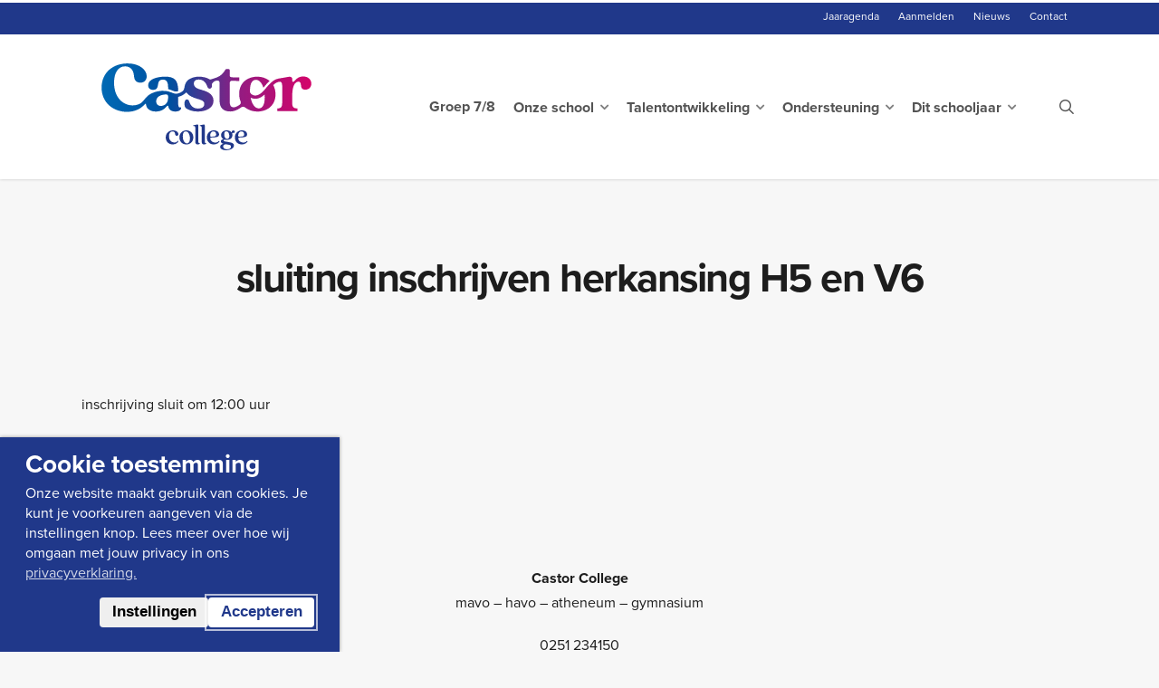

--- FILE ---
content_type: text/html; charset=UTF-8
request_url: https://www.castorcollege.nl/agenda/sluiting-inschrijven-herkansing-h5-en-v6/
body_size: 15494
content:
<!doctype html>
<html lang="nl-NL" class="no-js">
<head>
	<meta charset="UTF-8">
	<meta name="viewport" content="width=device-width, initial-scale=1, maximum-scale=1, user-scalable=0" /><title>sluiting inschrijven herkansing H5 en V6 | Castor College – mavo-havo-atheneum-gymnasium</title>
				<link rel="preload" id="Sixtyseven Primo-public-css" href="https://www.castorcollege.nl/wp-content/plugins/67-primo/dist/styles/cookie.css" as="style" onload="this.onload=null;this.rel='stylesheet'">
				<noscript><link rel="stylesheet" id="Sixtyseven Primo-public-css" href="https://www.castorcollege.nl/wp-content/plugins/67-primo/dist/styles/cookie.css"></noscript>
				<style id='primo-cookie-critical-css'>
		.primo-cookie-compliance {
			display: none;
			opacity: 0;
			visibility: hidden;
			transition: opacity 0.3s ease, visibility 0.3s ease;
		}
		.primo-cookie-compliance.toggled {
			display: block;
			opacity: 1;
			visibility: visible;
		}
		#cookies-description {
			content-visibility: auto;
			contain-intrinsic-size: 0 1px;
		}
		</style>
<script>
    function read_cookie(k,r){return(r=RegExp('(^|; )'+encodeURIComponent(k)+'=([^;]*)').exec(document.cookie))?r[2]:null;}
</script>
  <script>
    function primo_gd(value) {
      if (value && value !== 'false') {
        return 'granted';
      }
      return 'denied';
    }

    window.primo_cookie_consent_analytics               = read_cookie('primo_cookie_consent_analytics');
    window.primo_cookie_consent_marketing               = read_cookie('primo_cookie_consent_marketing');
    window.primo_cookie_consent_preferences             = read_cookie('primo_cookie_consent_preferences');
    window.primo_cookie_consent_ad_personalization      = window.primo_cookie_consent_marketing;
    window.primo_cookie_consent_ad_storage              = window.primo_cookie_consent_marketing;
    window.primo_cookie_consent_ad_user_data            = window.primo_cookie_consent_marketing;
    window.primo_cookie_consent_personalization_storage = window.primo_cookie_consent_preferences;
    window.primo_cookie_consent_functionality_storage   = true;
    window.primo_cookie_consent_security_storage        = true;

    // Define dataLayer and the gtag function.
    window.dataLayer = window.dataLayer || [];
    function gtag(){dataLayer.push(arguments);}

    // Set default consent to 'denied' as a placeholder
    // Determine actual values based on your own requirements
    gtag('consent', 'default', {
      'analytics_storage'      : primo_gd(window.primo_cookie_consent_analytics),
      'ad_personalization'     : primo_gd(window.primo_cookie_consent_ad_personalization),
      'ad_storage'             : primo_gd(window.primo_cookie_consent_ad_storage),
      'ad_user_data'           : primo_gd(window.primo_cookie_consent_ad_user_data),
      'personalization_storage': primo_gd(window.primo_cookie_consent_personalization_storage),
      'functionality_storage'  : primo_gd(window.primo_cookie_consent_functionality_storage),
      'security_storage'       : primo_gd(window.primo_cookie_consent_security_storage),
    });

    // 'Preferences' is added here for the datalayer alone, it's not a consent parameter
    window.dataLayer.push({
      'primo_cookie_consent_analytics_storage'      : window.primo_cookie_consent_analytics,
      'primo_cookie_consent_preferences'            : window.primo_cookie_consent_preferences,
      'primo_cookie_consent_ad_personalization'     : window.primo_cookie_consent_marketing,
      'primo_cookie_consent_ad_storage'             : window.primo_cookie_consent_marketing,
      'primo_cookie_consent_ad_user_data'           : window.primo_cookie_consent_marketing,
      'primo_cookie_consent_personalization_storage': window.primo_cookie_consent_personalization_storage,
      'primo_cookie_consent_functionality_storage'  : window.primo_cookie_consent_functionality_storage,
      'primo_cookie_consent_security_storage'       : window.primo_cookie_consent_security_storage,
    });
  </script>


<!-- Google Tag Manager -->
<script>
var primo_cookie_consent_marketing = read_cookie('primo_cookie_consent_marketing');

if (!window.primo_cookie_consent_analytics) {
  window.primo_cookie_consent_analytics = read_cookie('primo_cookie_consent_analytics');
}

window.dataLayer = window.dataLayer || [];
window.dataLayer.push({
    'cookieconsent_status' : read_cookie('cookieconsent_status'),
    'primo_cookie_consent_marketing' : primo_cookie_consent_marketing,
    'primo_cookie_consent_analytics' : window.primo_cookie_consent_analytics,
});

if( ( read_cookie('cookieconsent_status') == 'allow' && !primo_cookie_consent_marketing ) || primo_cookie_consent_marketing  == 'true') {
  window.dataLayer.push({
    'event' : 'cookie_consent_given'
  });
}

if( ( read_cookie('cookieconsent_status') == 'allow' && !window.primo_cookie_consent_analytics ) || window.primo_cookie_consent_analytics  == 'true') {
  window.dataLayer.push({
    'event' : 'cookie_consent_analytics'
  });
}

(function(w,d,s,l,i){w[l]=w[l]||[];w[l].push({'gtm.start':
new Date().getTime(),event:'gtm.js'});var f=d.getElementsByTagName(s)[0],
j=d.createElement(s),dl=l!='dataLayer'?'&l='+l:'';j.async=true;j.src=
'https://www.googletagmanager.com/gtm.js?id='+i+dl;f.parentNode.insertBefore(j,f);
})(window,document,'script','dataLayer','GTM-N5967NG');

</script>
<!-- End Google Tag Manager -->

<!-- The SEO Framework: door Sybre Waaijer -->
<link rel="canonical" href="https://www.castorcollege.nl/agenda/sluiting-inschrijven-herkansing-h5-en-v6/" />
<meta name="description" content="inschrijving sluit om 12:00 uur…" />
<meta property="og:type" content="article" />
<meta property="og:locale" content="nl_NL" />
<meta property="og:site_name" content="Castor College &#8211; mavo-havo-atheneum-gymnasium" />
<meta property="og:title" content="sluiting inschrijven herkansing H5 en V6 | Castor College – mavo-havo-atheneum-gymnasium" />
<meta property="og:description" content="inschrijving sluit om 12:00 uur…" />
<meta property="og:url" content="https://www.castorcollege.nl/agenda/sluiting-inschrijven-herkansing-h5-en-v6/" />
<meta property="og:image" content="https://www.castorcollege.nl/wp-content/uploads/2022/09/cropped-cropped-Castor-favicon-1-1.png" />
<meta property="og:image:width" content="512" />
<meta property="og:image:height" content="512" />
<meta property="article:published_time" content="2021-03-08T19:26:47+00:00" />
<meta property="article:modified_time" content="2021-03-08T19:26:47+00:00" />
<meta name="twitter:card" content="summary_large_image" />
<meta name="twitter:title" content="sluiting inschrijven herkansing H5 en V6 | Castor College – mavo-havo-atheneum-gymnasium" />
<meta name="twitter:description" content="inschrijving sluit om 12:00 uur…" />
<meta name="twitter:image" content="https://www.castorcollege.nl/wp-content/uploads/2022/09/cropped-cropped-Castor-favicon-1-1.png" />
<script type="application/ld+json">{"@context":"https://schema.org","@graph":[{"@type":"WebSite","@id":"https://www.castorcollege.nl/#/schema/WebSite","url":"https://www.castorcollege.nl/","name":"Castor College – mavo-havo-atheneum-gymnasium","description":"We zien je!","inLanguage":"nl-NL","potentialAction":{"@type":"SearchAction","target":{"@type":"EntryPoint","urlTemplate":"https://www.castorcollege.nl/search/{search_term_string}/"},"query-input":"required name=search_term_string"},"publisher":{"@type":"Organization","@id":"https://www.castorcollege.nl/#/schema/Organization","name":"Castor College – mavo-havo-atheneum-gymnasium","url":"https://www.castorcollege.nl/","logo":{"@type":"ImageObject","url":"https://www.castorcollege.nl/wp-content/uploads/2022/09/cropped-cropped-Castor-favicon-1-1.png","contentUrl":"https://www.castorcollege.nl/wp-content/uploads/2022/09/cropped-cropped-Castor-favicon-1-1.png","width":512,"height":512,"contentSize":"21119"}}},{"@type":"WebPage","@id":"https://www.castorcollege.nl/agenda/sluiting-inschrijven-herkansing-h5-en-v6/","url":"https://www.castorcollege.nl/agenda/sluiting-inschrijven-herkansing-h5-en-v6/","name":"sluiting inschrijven herkansing H5 en V6 | Castor College – mavo-havo-atheneum-gymnasium","description":"inschrijving sluit om 12:00 uur…","inLanguage":"nl-NL","isPartOf":{"@id":"https://www.castorcollege.nl/#/schema/WebSite"},"breadcrumb":{"@type":"BreadcrumbList","@id":"https://www.castorcollege.nl/#/schema/BreadcrumbList","itemListElement":[{"@type":"ListItem","position":1,"item":"https://www.castorcollege.nl/","name":"Castor College – mavo-havo-atheneum-gymnasium"},{"@type":"ListItem","position":2,"item":"https://www.castorcollege.nl/agenda/","name":"Agenda"},{"@type":"ListItem","position":3,"name":"sluiting inschrijven herkansing H5 en V6"}]},"potentialAction":{"@type":"ReadAction","target":"https://www.castorcollege.nl/agenda/sluiting-inschrijven-herkansing-h5-en-v6/"},"datePublished":"2021-03-08T19:26:47+00:00","dateModified":"2021-03-08T19:26:47+00:00"}]}</script>
<!-- / The SEO Framework: door Sybre Waaijer | 11.81ms meta | 5.90ms boot -->

<link rel="alternate" type="application/rss+xml" title="Castor College - mavo-havo-atheneum-gymnasium &raquo; feed" href="https://www.castorcollege.nl/feed/" />
<link rel="alternate" type="application/rss+xml" title="Castor College - mavo-havo-atheneum-gymnasium &raquo; reacties feed" href="https://www.castorcollege.nl/comments/feed/" />
<link rel="alternate" title="oEmbed (JSON)" type="application/json+oembed" href="https://www.castorcollege.nl/wp-json/oembed/1.0/embed?url=https%3A%2F%2Fwww.castorcollege.nl%2Fagenda%2Fsluiting-inschrijven-herkansing-h5-en-v6%2F" />
<link rel="alternate" title="oEmbed (XML)" type="text/xml+oembed" href="https://www.castorcollege.nl/wp-json/oembed/1.0/embed?url=https%3A%2F%2Fwww.castorcollege.nl%2Fagenda%2Fsluiting-inschrijven-herkansing-h5-en-v6%2F&#038;format=xml" />
<style id='wp-img-auto-sizes-contain-inline-css' type='text/css'>
img:is([sizes=auto i],[sizes^="auto," i]){contain-intrinsic-size:3000px 1500px}
/*# sourceURL=wp-img-auto-sizes-contain-inline-css */
</style>
<style id='wp-emoji-styles-inline-css' type='text/css'>

	img.wp-smiley, img.emoji {
		display: inline !important;
		border: none !important;
		box-shadow: none !important;
		height: 1em !important;
		width: 1em !important;
		margin: 0 0.07em !important;
		vertical-align: -0.1em !important;
		background: none !important;
		padding: 0 !important;
	}
/*# sourceURL=wp-emoji-styles-inline-css */
</style>
<link rel='stylesheet' id='font-awesome-css' href='https://www.castorcollege.nl/wp-content/themes/salient/css/font-awesome-legacy.min.css?ver=4.7.1-primo-buster-1760969243' type='text/css' media='all' />
<link rel='stylesheet' id='parent-style-css' href='https://www.castorcollege.nl/wp-content/themes/salient/style.css?ver=-primo-buster-1760969243' type='text/css' media='all' />
<link rel='stylesheet' id='main-styles-css' href='https://www.castorcollege.nl/wp-content/themes/salient/css/build/style.css?ver=17.4.1-primo-buster-1760969243' type='text/css' media='all' />
<style id='main-styles-inline-css' type='text/css'>

		@font-face{
		     font-family:'Open Sans';
		     src:url('https://www.castorcollege.nl/wp-content/themes/salient/css/fonts/OpenSans-Light.woff') format('woff');
		     font-weight:300;
		     font-style:normal; 
		}
		 @font-face{
		     font-family:'Open Sans';
		     src:url('https://www.castorcollege.nl/wp-content/themes/salient/css/fonts/OpenSans-Regular.woff') format('woff');
		     font-weight:400;
		     font-style:normal; 
		}
		 @font-face{
		     font-family:'Open Sans';
		     src:url('https://www.castorcollege.nl/wp-content/themes/salient/css/fonts/OpenSans-SemiBold.woff') format('woff');
		     font-weight:600;
		     font-style:normal; 
		}
		 @font-face{
		     font-family:'Open Sans';
		     src:url('https://www.castorcollege.nl/wp-content/themes/salient/css/fonts/OpenSans-Bold.woff') format('woff');
		     font-weight:700;
		     font-style:normal; 
		}
/*# sourceURL=main-styles-inline-css */
</style>
<link rel='stylesheet' id='kennemercollege/style-css' href='https://www.castorcollege.nl/wp-content/themes/kennemercollege/dist/styles/main.css?ver=-primo-buster-1743609344' type='text/css' media='all' />
<link rel='stylesheet' id='salient-grid-system-css' href='https://www.castorcollege.nl/wp-content/themes/salient/css/build/grid-system.css?ver=17.4.1-primo-buster-1760969243' type='text/css' media='all' />
<link rel='stylesheet' id='nectar-header-secondary-nav-css' href='https://www.castorcollege.nl/wp-content/themes/salient/css/build/header/header-secondary-nav.css?ver=17.4.1-primo-buster-1760969243' type='text/css' media='all' />
<link rel='stylesheet' id='nectar-single-styles-css' href='https://www.castorcollege.nl/wp-content/themes/salient/css/build/single.css?ver=17.4.1-primo-buster-1760969243' type='text/css' media='all' />
<link rel='stylesheet' id='nectar-element-recent-posts-css' href='https://www.castorcollege.nl/wp-content/themes/salient/css/build/elements/element-recent-posts.css?ver=17.4.1-primo-buster-1760969243' type='text/css' media='all' />
<link rel='stylesheet' id='nectar-blog-masonry-core-css' href='https://www.castorcollege.nl/wp-content/themes/salient/css/build/blog/masonry-core.css?ver=17.4.1-primo-buster-1760969243' type='text/css' media='all' />
<link rel='stylesheet' id='nectar-blog-masonry-classic-enhanced-css' href='https://www.castorcollege.nl/wp-content/themes/salient/css/build/blog/masonry-classic-enhanced.css?ver=17.4.1-primo-buster-1760969243' type='text/css' media='all' />
<link rel='stylesheet' id='responsive-css' href='https://www.castorcollege.nl/wp-content/themes/salient/css/build/responsive.css?ver=17.4.1-primo-buster-1760969243' type='text/css' media='all' />
<link rel='stylesheet' id='skin-ascend-css' href='https://www.castorcollege.nl/wp-content/themes/salient/css/build/ascend.css?ver=17.4.1-primo-buster-1760969243' type='text/css' media='all' />
<link rel='stylesheet' id='salient-wp-menu-dynamic-css' href='https://www.castorcollege.nl/wp-content/uploads/salient/menu-dynamic.css?ver=51302-primo-buster-1768477663' type='text/css' media='all' />
<link rel='stylesheet' id='tablepress-default-css' href='https://www.castorcollege.nl/wp-content/plugins/tablepress/css/build/default.css?ver=3.2.6-primo-buster-1765940420' type='text/css' media='all' />
<link rel='stylesheet' id='dynamic-css-css' href='https://www.castorcollege.nl/wp-content/themes/salient/css/salient-dynamic-styles.css?ver=55639-primo-buster-1765792145' type='text/css' media='all' />
<style id='dynamic-css-inline-css' type='text/css'>
@media only screen and (min-width:1000px){body #ajax-content-wrap.no-scroll{min-height:calc(100vh - 194px);height:calc(100vh - 194px)!important;}}@media only screen and (min-width:1000px){#page-header-wrap.fullscreen-header,#page-header-wrap.fullscreen-header #page-header-bg,html:not(.nectar-box-roll-loaded) .nectar-box-roll > #page-header-bg.fullscreen-header,.nectar_fullscreen_zoom_recent_projects,#nectar_fullscreen_rows:not(.afterLoaded) > div{height:calc(100vh - 193px);}.wpb_row.vc_row-o-full-height.top-level,.wpb_row.vc_row-o-full-height.top-level > .col.span_12{min-height:calc(100vh - 193px);}html:not(.nectar-box-roll-loaded) .nectar-box-roll > #page-header-bg.fullscreen-header{top:194px;}.nectar-slider-wrap[data-fullscreen="true"]:not(.loaded),.nectar-slider-wrap[data-fullscreen="true"]:not(.loaded) .swiper-container{height:calc(100vh - 192px)!important;}.admin-bar .nectar-slider-wrap[data-fullscreen="true"]:not(.loaded),.admin-bar .nectar-slider-wrap[data-fullscreen="true"]:not(.loaded) .swiper-container{height:calc(100vh - 192px - 32px)!important;}}.admin-bar[class*="page-template-template-no-header"] .wpb_row.vc_row-o-full-height.top-level,.admin-bar[class*="page-template-template-no-header"] .wpb_row.vc_row-o-full-height.top-level > .col.span_12{min-height:calc(100vh - 32px);}body[class*="page-template-template-no-header"] .wpb_row.vc_row-o-full-height.top-level,body[class*="page-template-template-no-header"] .wpb_row.vc_row-o-full-height.top-level > .col.span_12{min-height:100vh;}@media only screen and (max-width:999px){.using-mobile-browser #nectar_fullscreen_rows:not(.afterLoaded):not([data-mobile-disable="on"]) > div{height:calc(100vh - 121px);}.using-mobile-browser .wpb_row.vc_row-o-full-height.top-level,.using-mobile-browser .wpb_row.vc_row-o-full-height.top-level > .col.span_12,[data-permanent-transparent="1"].using-mobile-browser .wpb_row.vc_row-o-full-height.top-level,[data-permanent-transparent="1"].using-mobile-browser .wpb_row.vc_row-o-full-height.top-level > .col.span_12{min-height:calc(100vh - 121px);}html:not(.nectar-box-roll-loaded) .nectar-box-roll > #page-header-bg.fullscreen-header,.nectar_fullscreen_zoom_recent_projects,.nectar-slider-wrap[data-fullscreen="true"]:not(.loaded),.nectar-slider-wrap[data-fullscreen="true"]:not(.loaded) .swiper-container,#nectar_fullscreen_rows:not(.afterLoaded):not([data-mobile-disable="on"]) > div{height:calc(100vh - 68px);}.wpb_row.vc_row-o-full-height.top-level,.wpb_row.vc_row-o-full-height.top-level > .col.span_12{min-height:calc(100vh - 68px);}body[data-transparent-header="false"] #ajax-content-wrap.no-scroll{min-height:calc(100vh - 68px);height:calc(100vh - 68px);}}.screen-reader-text,.nectar-skip-to-content:not(:focus){border:0;clip:rect(1px,1px,1px,1px);clip-path:inset(50%);height:1px;margin:-1px;overflow:hidden;padding:0;position:absolute!important;width:1px;word-wrap:normal!important;}.row .col img:not([srcset]){width:auto;}.row .col img.img-with-animation.nectar-lazy:not([srcset]){width:100%;}
.notification{
    background-color: #20388A;
    color: white !important;
    display: none !important;
}
#header-secondary-outer {
    background-color: #20388A !important;
}
#header-secondary-outer span.menu-title-text{
    color: white !Important;
}
h1, h2, h3, h4, h5, h6,{
    color: #000000 !important;
}
h6.decoration-text{
    color: #20388A !important;
}
h3{
    margin-bottom: 8px !important;
}
header#top li a span.menu-title-text{
    font-size: 16px !important;
} 
header#top{
    padding-top: 0px!important;
}
h2.ns-heading-el{
    margin-bottom: 32px !important;
}
#gradient .row-bg{
    background: rgb(0,105,180);
    background: linear-gradient(90deg, rgba(0,105,180,1) 0%, rgba(212,4,105,1) 100%);
}
.zindex-set .row-bg.using-bg-color{
    background: rgb(0,105,180);
    background: linear-gradient(90deg, rgba(0,105,180,1) 0%, rgba(212,4,105,1) 100%);
    color: white !important;
}
body .swiper-slide .container .content p span {
    color: #ffffff !important;
    margin-left: -15px!important;
    text-shadow: 0 1px 0 rgb(0 0 0 / 50%);
}
.nectar-cta h6 span.text strong {
    font-size: 1.75em;
    font-family: 'quincy-cf' !important;
    font-weight: 400;
    margin-right: 15px;
}
a.entire-meta-link{
    display:none !important;
}
#custom-btn.btn span{
    color:white!important;
}
.agenda-item{
    border-left: 3px solid #20388A !important;
}
.vc_custom_heading{
    color:white !important;
    font-family: 'quincy-cf' !important;
    margin-left: 0px !important;
    margin-top: auto !important;
}
.home .blog-recent .col .post-header h3.title {
    font-family: 'proxima-nova' !important;
    text-transform: none !important;
    letter-spacing: 0px;
    font-size: 25px;
    line-height: 1.2;
    font-weight: 700;
    margin-top: 0;
}
.icon-search:before {
    content: "\f002";
    color: white;
}
.sf-menu .menu-item .sub-menu {
    top: 95px!important;
}
.ascend #header-outer .sf-menu ul li a:hover {
    border-left: 2px solid #20388A!important;
}
body #header-outer {
    padding-top: 0px !important;
}
@media only screen and (min-width: 1230px) {
    .sf-menu > .current_page_item > a:before, .sf-menu > .current-menu-ancestor > a:before {
        border-bottom: 1px solid #20388A!important;
    }
}
/*# sourceURL=dynamic-css-inline-css */
</style>
<link rel='stylesheet' id='salient-child-style-css' href='https://www.castorcollege.nl/wp-content/themes/kennemercollege/style.css?ver=17.4.1-primo-buster-1743609344' type='text/css' media='all' />
<script type="text/javascript" src="https://www.castorcollege.nl/wp-includes/js/jquery/jquery.min.js?ver=3.7.1" id="jquery-core-js"></script>
<script type="text/javascript" src="https://www.castorcollege.nl/wp-includes/js/jquery/jquery-migrate.min.js?ver=3.4.1" id="jquery-migrate-js"></script>
<script></script><link rel="https://api.w.org/" href="https://www.castorcollege.nl/wp-json/" /><link rel="EditURI" type="application/rsd+xml" title="RSD" href="https://www.castorcollege.nl/xmlrpc.php?rsd" />
<script type="text/javascript"> var root = document.getElementsByTagName( "html" )[0]; root.setAttribute( "class", "js" ); </script><style type="text/css">.recentcomments a{display:inline !important;padding:0 !important;margin:0 !important;}</style><link rel="icon" href="https://www.castorcollege.nl/wp-content/uploads/2022/09/cropped-cropped-Castor-favicon-1-1-32x32.png" sizes="32x32" />
<link rel="icon" href="https://www.castorcollege.nl/wp-content/uploads/2022/09/cropped-cropped-Castor-favicon-1-1-192x192.png" sizes="192x192" />
<link rel="apple-touch-icon" href="https://www.castorcollege.nl/wp-content/uploads/2022/09/cropped-cropped-Castor-favicon-1-1-180x180.png" />
<meta name="msapplication-TileImage" content="https://www.castorcollege.nl/wp-content/uploads/2022/09/cropped-cropped-Castor-favicon-1-1-270x270.png" />
<noscript><style> .wpb_animate_when_almost_visible { opacity: 1; }</style></noscript><style id='global-styles-inline-css' type='text/css'>
:root{--wp--preset--aspect-ratio--square: 1;--wp--preset--aspect-ratio--4-3: 4/3;--wp--preset--aspect-ratio--3-4: 3/4;--wp--preset--aspect-ratio--3-2: 3/2;--wp--preset--aspect-ratio--2-3: 2/3;--wp--preset--aspect-ratio--16-9: 16/9;--wp--preset--aspect-ratio--9-16: 9/16;--wp--preset--color--black: #000000;--wp--preset--color--cyan-bluish-gray: #abb8c3;--wp--preset--color--white: #ffffff;--wp--preset--color--pale-pink: #f78da7;--wp--preset--color--vivid-red: #cf2e2e;--wp--preset--color--luminous-vivid-orange: #ff6900;--wp--preset--color--luminous-vivid-amber: #fcb900;--wp--preset--color--light-green-cyan: #7bdcb5;--wp--preset--color--vivid-green-cyan: #00d084;--wp--preset--color--pale-cyan-blue: #8ed1fc;--wp--preset--color--vivid-cyan-blue: #0693e3;--wp--preset--color--vivid-purple: #9b51e0;--wp--preset--gradient--vivid-cyan-blue-to-vivid-purple: linear-gradient(135deg,rgb(6,147,227) 0%,rgb(155,81,224) 100%);--wp--preset--gradient--light-green-cyan-to-vivid-green-cyan: linear-gradient(135deg,rgb(122,220,180) 0%,rgb(0,208,130) 100%);--wp--preset--gradient--luminous-vivid-amber-to-luminous-vivid-orange: linear-gradient(135deg,rgb(252,185,0) 0%,rgb(255,105,0) 100%);--wp--preset--gradient--luminous-vivid-orange-to-vivid-red: linear-gradient(135deg,rgb(255,105,0) 0%,rgb(207,46,46) 100%);--wp--preset--gradient--very-light-gray-to-cyan-bluish-gray: linear-gradient(135deg,rgb(238,238,238) 0%,rgb(169,184,195) 100%);--wp--preset--gradient--cool-to-warm-spectrum: linear-gradient(135deg,rgb(74,234,220) 0%,rgb(151,120,209) 20%,rgb(207,42,186) 40%,rgb(238,44,130) 60%,rgb(251,105,98) 80%,rgb(254,248,76) 100%);--wp--preset--gradient--blush-light-purple: linear-gradient(135deg,rgb(255,206,236) 0%,rgb(152,150,240) 100%);--wp--preset--gradient--blush-bordeaux: linear-gradient(135deg,rgb(254,205,165) 0%,rgb(254,45,45) 50%,rgb(107,0,62) 100%);--wp--preset--gradient--luminous-dusk: linear-gradient(135deg,rgb(255,203,112) 0%,rgb(199,81,192) 50%,rgb(65,88,208) 100%);--wp--preset--gradient--pale-ocean: linear-gradient(135deg,rgb(255,245,203) 0%,rgb(182,227,212) 50%,rgb(51,167,181) 100%);--wp--preset--gradient--electric-grass: linear-gradient(135deg,rgb(202,248,128) 0%,rgb(113,206,126) 100%);--wp--preset--gradient--midnight: linear-gradient(135deg,rgb(2,3,129) 0%,rgb(40,116,252) 100%);--wp--preset--font-size--small: 13px;--wp--preset--font-size--medium: 20px;--wp--preset--font-size--large: 36px;--wp--preset--font-size--x-large: 42px;--wp--preset--spacing--20: 0.44rem;--wp--preset--spacing--30: 0.67rem;--wp--preset--spacing--40: 1rem;--wp--preset--spacing--50: 1.5rem;--wp--preset--spacing--60: 2.25rem;--wp--preset--spacing--70: 3.38rem;--wp--preset--spacing--80: 5.06rem;--wp--preset--shadow--natural: 6px 6px 9px rgba(0, 0, 0, 0.2);--wp--preset--shadow--deep: 12px 12px 50px rgba(0, 0, 0, 0.4);--wp--preset--shadow--sharp: 6px 6px 0px rgba(0, 0, 0, 0.2);--wp--preset--shadow--outlined: 6px 6px 0px -3px rgb(255, 255, 255), 6px 6px rgb(0, 0, 0);--wp--preset--shadow--crisp: 6px 6px 0px rgb(0, 0, 0);}:root { --wp--style--global--content-size: 1300px;--wp--style--global--wide-size: 1300px; }:where(body) { margin: 0; }.wp-site-blocks > .alignleft { float: left; margin-right: 2em; }.wp-site-blocks > .alignright { float: right; margin-left: 2em; }.wp-site-blocks > .aligncenter { justify-content: center; margin-left: auto; margin-right: auto; }:where(.is-layout-flex){gap: 0.5em;}:where(.is-layout-grid){gap: 0.5em;}.is-layout-flow > .alignleft{float: left;margin-inline-start: 0;margin-inline-end: 2em;}.is-layout-flow > .alignright{float: right;margin-inline-start: 2em;margin-inline-end: 0;}.is-layout-flow > .aligncenter{margin-left: auto !important;margin-right: auto !important;}.is-layout-constrained > .alignleft{float: left;margin-inline-start: 0;margin-inline-end: 2em;}.is-layout-constrained > .alignright{float: right;margin-inline-start: 2em;margin-inline-end: 0;}.is-layout-constrained > .aligncenter{margin-left: auto !important;margin-right: auto !important;}.is-layout-constrained > :where(:not(.alignleft):not(.alignright):not(.alignfull)){max-width: var(--wp--style--global--content-size);margin-left: auto !important;margin-right: auto !important;}.is-layout-constrained > .alignwide{max-width: var(--wp--style--global--wide-size);}body .is-layout-flex{display: flex;}.is-layout-flex{flex-wrap: wrap;align-items: center;}.is-layout-flex > :is(*, div){margin: 0;}body .is-layout-grid{display: grid;}.is-layout-grid > :is(*, div){margin: 0;}body{padding-top: 0px;padding-right: 0px;padding-bottom: 0px;padding-left: 0px;}:root :where(.wp-element-button, .wp-block-button__link){background-color: #32373c;border-width: 0;color: #fff;font-family: inherit;font-size: inherit;font-style: inherit;font-weight: inherit;letter-spacing: inherit;line-height: inherit;padding-top: calc(0.667em + 2px);padding-right: calc(1.333em + 2px);padding-bottom: calc(0.667em + 2px);padding-left: calc(1.333em + 2px);text-decoration: none;text-transform: inherit;}.has-black-color{color: var(--wp--preset--color--black) !important;}.has-cyan-bluish-gray-color{color: var(--wp--preset--color--cyan-bluish-gray) !important;}.has-white-color{color: var(--wp--preset--color--white) !important;}.has-pale-pink-color{color: var(--wp--preset--color--pale-pink) !important;}.has-vivid-red-color{color: var(--wp--preset--color--vivid-red) !important;}.has-luminous-vivid-orange-color{color: var(--wp--preset--color--luminous-vivid-orange) !important;}.has-luminous-vivid-amber-color{color: var(--wp--preset--color--luminous-vivid-amber) !important;}.has-light-green-cyan-color{color: var(--wp--preset--color--light-green-cyan) !important;}.has-vivid-green-cyan-color{color: var(--wp--preset--color--vivid-green-cyan) !important;}.has-pale-cyan-blue-color{color: var(--wp--preset--color--pale-cyan-blue) !important;}.has-vivid-cyan-blue-color{color: var(--wp--preset--color--vivid-cyan-blue) !important;}.has-vivid-purple-color{color: var(--wp--preset--color--vivid-purple) !important;}.has-black-background-color{background-color: var(--wp--preset--color--black) !important;}.has-cyan-bluish-gray-background-color{background-color: var(--wp--preset--color--cyan-bluish-gray) !important;}.has-white-background-color{background-color: var(--wp--preset--color--white) !important;}.has-pale-pink-background-color{background-color: var(--wp--preset--color--pale-pink) !important;}.has-vivid-red-background-color{background-color: var(--wp--preset--color--vivid-red) !important;}.has-luminous-vivid-orange-background-color{background-color: var(--wp--preset--color--luminous-vivid-orange) !important;}.has-luminous-vivid-amber-background-color{background-color: var(--wp--preset--color--luminous-vivid-amber) !important;}.has-light-green-cyan-background-color{background-color: var(--wp--preset--color--light-green-cyan) !important;}.has-vivid-green-cyan-background-color{background-color: var(--wp--preset--color--vivid-green-cyan) !important;}.has-pale-cyan-blue-background-color{background-color: var(--wp--preset--color--pale-cyan-blue) !important;}.has-vivid-cyan-blue-background-color{background-color: var(--wp--preset--color--vivid-cyan-blue) !important;}.has-vivid-purple-background-color{background-color: var(--wp--preset--color--vivid-purple) !important;}.has-black-border-color{border-color: var(--wp--preset--color--black) !important;}.has-cyan-bluish-gray-border-color{border-color: var(--wp--preset--color--cyan-bluish-gray) !important;}.has-white-border-color{border-color: var(--wp--preset--color--white) !important;}.has-pale-pink-border-color{border-color: var(--wp--preset--color--pale-pink) !important;}.has-vivid-red-border-color{border-color: var(--wp--preset--color--vivid-red) !important;}.has-luminous-vivid-orange-border-color{border-color: var(--wp--preset--color--luminous-vivid-orange) !important;}.has-luminous-vivid-amber-border-color{border-color: var(--wp--preset--color--luminous-vivid-amber) !important;}.has-light-green-cyan-border-color{border-color: var(--wp--preset--color--light-green-cyan) !important;}.has-vivid-green-cyan-border-color{border-color: var(--wp--preset--color--vivid-green-cyan) !important;}.has-pale-cyan-blue-border-color{border-color: var(--wp--preset--color--pale-cyan-blue) !important;}.has-vivid-cyan-blue-border-color{border-color: var(--wp--preset--color--vivid-cyan-blue) !important;}.has-vivid-purple-border-color{border-color: var(--wp--preset--color--vivid-purple) !important;}.has-vivid-cyan-blue-to-vivid-purple-gradient-background{background: var(--wp--preset--gradient--vivid-cyan-blue-to-vivid-purple) !important;}.has-light-green-cyan-to-vivid-green-cyan-gradient-background{background: var(--wp--preset--gradient--light-green-cyan-to-vivid-green-cyan) !important;}.has-luminous-vivid-amber-to-luminous-vivid-orange-gradient-background{background: var(--wp--preset--gradient--luminous-vivid-amber-to-luminous-vivid-orange) !important;}.has-luminous-vivid-orange-to-vivid-red-gradient-background{background: var(--wp--preset--gradient--luminous-vivid-orange-to-vivid-red) !important;}.has-very-light-gray-to-cyan-bluish-gray-gradient-background{background: var(--wp--preset--gradient--very-light-gray-to-cyan-bluish-gray) !important;}.has-cool-to-warm-spectrum-gradient-background{background: var(--wp--preset--gradient--cool-to-warm-spectrum) !important;}.has-blush-light-purple-gradient-background{background: var(--wp--preset--gradient--blush-light-purple) !important;}.has-blush-bordeaux-gradient-background{background: var(--wp--preset--gradient--blush-bordeaux) !important;}.has-luminous-dusk-gradient-background{background: var(--wp--preset--gradient--luminous-dusk) !important;}.has-pale-ocean-gradient-background{background: var(--wp--preset--gradient--pale-ocean) !important;}.has-electric-grass-gradient-background{background: var(--wp--preset--gradient--electric-grass) !important;}.has-midnight-gradient-background{background: var(--wp--preset--gradient--midnight) !important;}.has-small-font-size{font-size: var(--wp--preset--font-size--small) !important;}.has-medium-font-size{font-size: var(--wp--preset--font-size--medium) !important;}.has-large-font-size{font-size: var(--wp--preset--font-size--large) !important;}.has-x-large-font-size{font-size: var(--wp--preset--font-size--x-large) !important;}
/*# sourceURL=global-styles-inline-css */
</style>
<link data-pagespeed-no-defer data-nowprocket data-wpacu-skip data-no-optimize data-noptimize rel='stylesheet' id='main-styles-non-critical-css' href='https://www.castorcollege.nl/wp-content/themes/salient/css/build/style-non-critical.css?ver=17.4.1-primo-buster-1760969243' type='text/css' media='all' />
<link data-pagespeed-no-defer data-nowprocket data-wpacu-skip data-no-optimize data-noptimize rel='stylesheet' id='magnific-css' href='https://www.castorcollege.nl/wp-content/themes/salient/css/build/plugins/magnific.css?ver=8.6.0-primo-buster-1760969243' type='text/css' media='all' />
<link data-pagespeed-no-defer data-nowprocket data-wpacu-skip data-no-optimize data-noptimize rel='stylesheet' id='nectar-ocm-core-css' href='https://www.castorcollege.nl/wp-content/themes/salient/css/build/off-canvas/core.css?ver=17.4.1-primo-buster-1760969243' type='text/css' media='all' />
</head><body class="wp-singular agenda-template-default single single-agenda postid-3445 wp-theme-salient wp-child-theme-kennemercollege ascend wpb-js-composer js-comp-ver-8.4.2 vc_responsive" data-footer-reveal="false" data-footer-reveal-shadow="none" data-header-format="default" data-body-border="off" data-boxed-style="" data-header-breakpoint="1260" data-dropdown-style="minimal" data-cae="easeOutCubic" data-cad="750" data-megamenu-width="contained" data-aie="none" data-ls="magnific" data-apte="standard" data-hhun="0" data-fancy-form-rcs="default" data-form-style="default" data-form-submit="regular" data-is="minimal" data-button-style="slightly_rounded" data-user-account-button="false" data-flex-cols="true" data-col-gap="default" data-header-inherit-rc="false" data-header-search="true" data-animated-anchors="true" data-ajax-transitions="false" data-full-width-header="false" data-slide-out-widget-area="true" data-slide-out-widget-area-style="slide-out-from-right" data-user-set-ocm="off" data-loading-animation="spin" data-bg-header="false" data-responsive="1" data-ext-responsive="true" data-ext-padding="90" data-header-resize="0" data-header-color="custom" data-transparent-header="false" data-cart="false" data-remove-m-parallax="" data-remove-m-video-bgs="" data-m-animate="0" data-force-header-trans-color="light" data-smooth-scrolling="0" data-permanent-transparent="false" >
	
	<script type="text/javascript">
	 (function(window, document) {

		document.documentElement.classList.remove("no-js");

		if(navigator.userAgent.match(/(Android|iPod|iPhone|iPad|BlackBerry|IEMobile|Opera Mini)/)) {
			document.body.className += " using-mobile-browser mobile ";
		}
		if(navigator.userAgent.match(/Mac/) && navigator.maxTouchPoints && navigator.maxTouchPoints > 2) {
			document.body.className += " using-ios-device ";
		}

		if( !("ontouchstart" in window) ) {

			var body = document.querySelector("body");
			var winW = window.innerWidth;
			var bodyW = body.clientWidth;

			if (winW > bodyW + 4) {
				body.setAttribute("style", "--scroll-bar-w: " + (winW - bodyW - 4) + "px");
			} else {
				body.setAttribute("style", "--scroll-bar-w: 0px");
			}
		}

	 })(window, document);
   </script><a href="#ajax-content-wrap" class="nectar-skip-to-content">Skip to main content</a>	
	<div id="header-space"  data-header-mobile-fixed='false'></div> 
	
		<div id="header-outer" data-has-menu="true" data-has-buttons="yes" data-header-button_style="default" data-using-pr-menu="false" data-mobile-fixed="false" data-ptnm="false" data-lhe="default" data-user-set-bg="#ffffff" data-format="default" data-permanent-transparent="false" data-megamenu-rt="0" data-remove-fixed="0" data-header-resize="0" data-cart="false" data-transparency-option="0" data-box-shadow="small" data-shrink-num="6" data-using-secondary="1" data-using-logo="1" data-logo-height="140" data-m-logo-height="45" data-padding="10" data-full-width="false" data-condense="false" >
		
	<div id="header-secondary-outer" class="default" data-mobile="default" data-remove-fixed="0" data-lhe="default" data-secondary-text="false" data-full-width="false" data-mobile-fixed="false" data-permanent-transparent="false" >
		<div class="container">
			<nav aria-label="Secondary Navigation">
									<ul class="sf-menu">
						<li id="menu-item-940" class="menu-item menu-item-type-post_type menu-item-object-page nectar-regular-menu-item menu-item-940"><a href="https://www.castorcollege.nl/jaaragenda/"><span class="menu-title-text">Jaaragenda</span></a></li>
<li id="menu-item-3548" class="menu-item menu-item-type-post_type menu-item-object-page nectar-regular-menu-item menu-item-3548"><a href="https://www.castorcollege.nl/aanmelden/"><span class="menu-title-text">Aanmelden</span></a></li>
<li id="menu-item-94" class="menu-item menu-item-type-post_type menu-item-object-page nectar-regular-menu-item menu-item-94"><a href="https://www.castorcollege.nl/nieuws/"><span class="menu-title-text">Nieuws</span></a></li>
<li id="menu-item-554" class="menu-item menu-item-type-post_type menu-item-object-page nectar-regular-menu-item menu-item-554"><a href="https://www.castorcollege.nl/contact/"><span class="menu-title-text">Contact</span></a></li>
					</ul>
					
			</nav>
		</div>
	</div>


<header id="top" role="banner" aria-label="Main Menu">
	<div class="container">
		<div class="row">
			<div class="col span_3">
								<a id="logo" href="https://www.castorcollege.nl" data-supplied-ml-starting-dark="false" data-supplied-ml-starting="false" data-supplied-ml="false" >
					<img class="stnd skip-lazy default-logo dark-version" width="912.38" height="462.58" alt="Castor College - mavo-havo-atheneum-gymnasium" src="https://www.castorcollege.nl/wp-content/uploads/2022/09/Logo_Castor_RGB.svg" srcset="https://www.castorcollege.nl/wp-content/uploads/2022/09/Logo_Castor_RGB.svg 1x, https://www.castorcollege.nl/wp-content/uploads/2022/09/Logo_Castor_RGB.svg 2x" />				</a>
							</div><!--/span_3-->

			<div class="col span_9 col_last">
									<div class="nectar-mobile-only mobile-header"><div class="inner"></div></div>
									<a class="mobile-search" href="#searchbox"><span class="nectar-icon icon-salient-search" aria-hidden="true"></span><span class="screen-reader-text">search</span></a>
														<div class="slide-out-widget-area-toggle mobile-icon slide-out-from-right" data-custom-color="false" data-icon-animation="simple-transform">
						<div> <a href="#slide-out-widget-area" role="button" aria-label="Navigation Menu" aria-expanded="false" class="closed">
							<span class="screen-reader-text">Menu</span><span aria-hidden="true"> <i class="lines-button x2"> <i class="lines"></i> </i> </span>						</a></div>
					</div>
				
									<nav aria-label="Main Menu">
													<ul class="sf-menu">
								<li id="menu-item-7027" class="menu-item menu-item-type-custom menu-item-object-custom nectar-regular-menu-item menu-item-7027"><a href="https://welkomophetcastor.nl/"><span class="menu-title-text">Groep 7/8</span></a></li>
<li id="menu-item-7028" class="menu-item menu-item-type-custom menu-item-object-custom menu-item-has-children nectar-regular-menu-item menu-item-7028"><a href="#" aria-haspopup="true" aria-expanded="false"><span class="menu-title-text">Onze school</span></a>
<ul class="sub-menu">
	<li id="menu-item-7029" class="menu-item menu-item-type-post_type menu-item-object-page nectar-regular-menu-item menu-item-7029"><a href="https://www.castorcollege.nl/sterke-punten/"><span class="menu-title-text">Sterke punten</span></a></li>
	<li id="menu-item-7031" class="menu-item menu-item-type-post_type menu-item-object-page nectar-regular-menu-item menu-item-7031"><a href="https://www.castorcollege.nl/ons-team/"><span class="menu-title-text">Ons team</span></a></li>
	<li id="menu-item-7030" class="menu-item menu-item-type-custom menu-item-object-custom nectar-regular-menu-item menu-item-7030"><a target="_blank" rel="noopener" href="https://www.castorcollege.nl/wp-content/uploads/2024/01/Schoolplan-mei-2023.pdf"><span class="menu-title-text">Schoolplan</span></a></li>
	<li id="menu-item-7096" class="menu-item menu-item-type-post_type menu-item-object-page nectar-regular-menu-item menu-item-7096"><a href="https://www.castorcollege.nl/schoolgids/"><span class="menu-title-text">Schoolgids</span></a></li>
	<li id="menu-item-7035" class="menu-item menu-item-type-post_type menu-item-object-page nectar-regular-menu-item menu-item-7035"><a href="https://www.castorcollege.nl/afspraken/"><span class="menu-title-text">Afspraken</span></a></li>
	<li id="menu-item-7034" class="menu-item menu-item-type-post_type menu-item-object-page nectar-regular-menu-item menu-item-7034"><a href="https://www.castorcollege.nl/ondernemende-school/ontwikkelplein/"><span class="menu-title-text">Ontwikkelplein</span></a></li>
	<li id="menu-item-7032" class="menu-item menu-item-type-post_type menu-item-object-page nectar-regular-menu-item menu-item-7032"><a href="https://www.castorcollege.nl/onderwijskwaliteit/"><span class="menu-title-text">Onderwijskwaliteit</span></a></li>
	<li id="menu-item-7033" class="menu-item menu-item-type-post_type menu-item-object-page nectar-regular-menu-item menu-item-7033"><a href="https://www.castorcollege.nl/werken-bij/"><span class="menu-title-text">Werken bij</span></a></li>
	<li id="menu-item-7036" class="menu-item menu-item-type-custom menu-item-object-custom nectar-regular-menu-item menu-item-7036"><a href="https://www.svok.nl/over-ons/bestuur/"><span class="menu-title-text">Bestuur SVOK</span></a></li>
</ul>
</li>
<li id="menu-item-7037" class="menu-item menu-item-type-custom menu-item-object-custom menu-item-has-children nectar-regular-menu-item menu-item-7037"><a href="#" aria-haspopup="true" aria-expanded="false"><span class="menu-title-text">Talentontwikkeling</span></a>
<ul class="sub-menu">
	<li id="menu-item-7038" class="menu-item menu-item-type-post_type menu-item-object-page nectar-regular-menu-item menu-item-7038"><a href="https://www.castorcollege.nl/castor-connect/"><span class="menu-title-text">Castor Connect</span></a></li>
	<li id="menu-item-7041" class="menu-item menu-item-type-post_type menu-item-object-page nectar-regular-menu-item menu-item-7041"><a href="https://www.castorcollege.nl/leerlingcommissies/"><span class="menu-title-text">Leerlingcommissies</span></a></li>
	<li id="menu-item-7044" class="menu-item menu-item-type-post_type menu-item-object-page nectar-regular-menu-item menu-item-7044"><a href="https://www.castorcollege.nl/internationalisering/"><span class="menu-title-text">Wereldburgerschap</span></a></li>
	<li id="menu-item-7039" class="menu-item menu-item-type-post_type menu-item-object-page nectar-regular-menu-item menu-item-7039"><a href="https://www.castorcollege.nl/sport/"><span class="menu-title-text">Sport</span></a></li>
	<li id="menu-item-7040" class="menu-item menu-item-type-post_type menu-item-object-page nectar-regular-menu-item menu-item-7040"><a href="https://www.castorcollege.nl/art-design/"><span class="menu-title-text">Art &#038; Design</span></a></li>
	<li id="menu-item-7042" class="menu-item menu-item-type-post_type menu-item-object-page nectar-regular-menu-item menu-item-7042"><a href="https://www.castorcollege.nl/science/"><span class="menu-title-text">Science</span></a></li>
	<li id="menu-item-7045" class="menu-item menu-item-type-post_type menu-item-object-page nectar-regular-menu-item menu-item-7045"><a href="https://www.castorcollege.nl/vwoplus/"><span class="menu-title-text">vwo+</span></a></li>
	<li id="menu-item-7043" class="menu-item menu-item-type-post_type menu-item-object-page nectar-regular-menu-item menu-item-7043"><a href="https://www.castorcollege.nl/actief-burgerschap/"><span class="menu-title-text">Actief burgerschap</span></a></li>
</ul>
</li>
<li id="menu-item-7047" class="menu-item menu-item-type-custom menu-item-object-custom menu-item-has-children nectar-regular-menu-item menu-item-7047"><a href="#" aria-haspopup="true" aria-expanded="false"><span class="menu-title-text">Ondersteuning</span></a>
<ul class="sub-menu">
	<li id="menu-item-7071" class="menu-item menu-item-type-post_type menu-item-object-page nectar-regular-menu-item menu-item-7071"><a href="https://www.castorcollege.nl/basisondersteuning/"><span class="menu-title-text">Basisondersteuning</span></a></li>
	<li id="menu-item-7049" class="menu-item menu-item-type-post_type menu-item-object-page nectar-regular-menu-item menu-item-7049"><a href="https://www.castorcollege.nl/extra-ondersteuning/"><span class="menu-title-text">Extra ondersteuning</span></a></li>
	<li id="menu-item-7050" class="menu-item menu-item-type-post_type menu-item-object-page nectar-regular-menu-item menu-item-7050"><a href="https://www.castorcollege.nl/castor-connect/"><span class="menu-title-text">Castor Connect</span></a></li>
	<li id="menu-item-7051" class="menu-item menu-item-type-post_type menu-item-object-page nectar-regular-menu-item menu-item-7051"><a href="https://www.castorcollege.nl/passend-onderwijs/"><span class="menu-title-text">Passend onderwijs</span></a></li>
</ul>
</li>
<li id="menu-item-7052" class="menu-item menu-item-type-custom menu-item-object-custom menu-item-has-children nectar-regular-menu-item menu-item-7052"><a href="#" aria-haspopup="true" aria-expanded="false"><span class="menu-title-text">Dit schooljaar</span></a>
<ul class="sub-menu">
	<li id="menu-item-7053" class="menu-item menu-item-type-post_type menu-item-object-page nectar-regular-menu-item menu-item-7053"><a href="https://www.castorcollege.nl/tweejarige-brugklas/"><span class="menu-title-text">Tweejarige brugklas</span></a></li>
	<li id="menu-item-7054" class="menu-item menu-item-type-post_type menu-item-object-page nectar-regular-menu-item menu-item-7054"><a href="https://www.castorcollege.nl/mavo/"><span class="menu-title-text">Mavo</span></a></li>
	<li id="menu-item-7055" class="menu-item menu-item-type-post_type menu-item-object-page nectar-regular-menu-item menu-item-7055"><a href="https://www.castorcollege.nl/havo/"><span class="menu-title-text">Havo</span></a></li>
	<li id="menu-item-7056" class="menu-item menu-item-type-post_type menu-item-object-page nectar-regular-menu-item menu-item-7056"><a href="https://www.castorcollege.nl/atheneum/"><span class="menu-title-text">Atheneum</span></a></li>
	<li id="menu-item-7057" class="menu-item menu-item-type-post_type menu-item-object-page nectar-regular-menu-item menu-item-7057"><a href="https://www.castorcollege.nl/gymnasium/"><span class="menu-title-text">Gymnasium</span></a></li>
	<li id="menu-item-7060" class="menu-item menu-item-type-post_type menu-item-object-page nectar-regular-menu-item menu-item-7060"><a href="https://www.castorcollege.nl/jaaragenda/"><span class="menu-title-text">Jaaragenda</span></a></li>
	<li id="menu-item-7058" class="menu-item menu-item-type-post_type menu-item-object-page nectar-regular-menu-item menu-item-7058"><a href="https://www.castorcollege.nl/lestijden-en-lessentabel/"><span class="menu-title-text">Lestijden en lessentabel</span></a></li>
	<li id="menu-item-7059" class="menu-item menu-item-type-post_type menu-item-object-page nectar-regular-menu-item menu-item-7059"><a href="https://www.castorcollege.nl/vakanties/"><span class="menu-title-text">Vakanties</span></a></li>
</ul>
</li>
							</ul>
													<ul class="buttons sf-menu" data-user-set-ocm="off">

								<li id="search-btn"><div><a href="#searchbox"><span class="icon-salient-search" aria-hidden="true"></span><span class="screen-reader-text">search</span></a></div> </li>
							</ul>
						
					</nav>

					
				</div><!--/span_9-->

				
			</div><!--/row-->
					</div><!--/container-->
	</header>		
	</div>
	
<div id="search-outer" class="nectar">
	<div id="search">
		<div class="container">
			 <div id="search-box">
				 <div class="inner-wrap">
					 <div class="col span_12">
						  <form role="search" action="https://www.castorcollege.nl/" method="GET">
															<input type="text" name="s"  value="Start Typing..." aria-label="Search" data-placeholder="Start Typing..." />
							
						<span><i>Press enter to begin your search</i></span>
						<button aria-label="Search" class="search-box__button" type="submit">Search</button>						</form>
					</div><!--/span_12-->
				</div><!--/inner-wrap-->
			 </div><!--/search-box-->
			 <div id="close"><a href="#" role="button"><span class="screen-reader-text">Close Search</span>
				<span class="icon-salient-x" aria-hidden="true"></span>				 </a></div>
		 </div><!--/container-->
	</div><!--/search-->
</div><!--/search-outer-->
	<div id="ajax-content-wrap">


<div class="container-wrap no-sidebar" data-midnight="dark" data-remove-post-date="0" data-remove-post-author="0" data-remove-post-comment-number="0">
	<div class="container main-content" role="main">

		
	  <div class="row heading-title hentry" data-header-style="default_minimal">
		<div class="col span_12 section-title blog-title">
										  <h1 class="entry-title">sluiting inschrijven herkansing H5 en V6</h1>

					</div><!--/section-title-->
	  </div><!--/row-->

	
		<div class="row">

			
			<div class="post-area col  span_12 col_last" role="main">

			
<article id="post-3445" class="post-3445 agenda type-agenda status-publish">
  
  <div class="inner-wrap">

		<div class="post-content" data-hide-featured-media="0">
      
        <div class="content-inner"><p>inschrijving sluit om 12:00 uur</p>
</div>        
      </div><!--/post-content-->
      
    </div><!--/inner-wrap-->
    
</article>
		</div><!--/post-area-->

			
		</div><!--/row-->

		<div class="row">

			
			<div class="comments-section" data-author-bio="false">
				
<div class="comment-wrap full-width-section custom-skip" data-midnight="dark" data-comments-open="false">


			<!-- If comments are closed. -->
		<!--<p class="nocomments">Comments are closed.</p>-->

	


</div>			</div>

		</div><!--/row-->

	</div><!--/container main-content-->
	</div><!--/container-wrap-->


<div id="footer-outer" data-midnight="light" data-cols="1" data-custom-color="true" data-disable-copyright="false" data-matching-section-color="false" data-copyright-line="false" data-using-bg-img="false" data-bg-img-overlay="0.8" data-full-width="false" data-using-widget-area="true" data-link-hover="default"role="contentinfo">
	
		
	<div id="footer-widgets" data-has-widgets="true" data-cols="1">
		
		<div class="container">
			
						
			<div class="row">
				
								
				<div class="col span_12">
					<div id="custom_html-2" class="widget_text widget widget_custom_html"><div class="textwidget custom-html-widget"></div></div><div id="text-2" class="widget widget_text">			<div class="textwidget"><p><strong>Castor College</strong><br />
mavo &#8211; havo &#8211; atheneum &#8211; gymnasium</p>
<p><a style="font-size: 1em;" href="tel:0251234150">0251 234150</a><br />
<a href="mailto:info@castorcollege.nl">info@castorcollege.nl</a></p>
<p><a href="https://www.svok.nl/ouders/omgaan-met-privacy/" target="_blank" rel="noopener">Privacy</a></p>
</div>
		</div>					</div>
					
											
						
													
															
							</div>
													</div><!--/container-->
					</div><!--/footer-widgets-->
					
					
  <div class="row" id="copyright" data-layout="default">
	
	<div class="container">
	   
			   
	  <div class="col span_7 col_last">
      <ul class="social">
        <li><a target="_blank" rel="noopener" href="https://www.facebook.com/castorcollege"><span class="screen-reader-text">facebook</span><i class="fa fa-facebook" aria-hidden="true"></i></a></li><li><a target="_blank" rel="noopener" href="https://www.youtube.com/@castorcollege"><span class="screen-reader-text">youtube</span><i class="fa fa-youtube-play" aria-hidden="true"></i></a></li><li><a target="_blank" rel="noopener" href="https://www.instagram.com/castor_college"><span class="screen-reader-text">instagram</span><i class="fa fa-instagram" aria-hidden="true"></i></a></li>      </ul>
	  </div><!--/span_7-->
    
	  		<div class="col span_5">
						<div class="widget"></div>		   
		<p></p>		</div><!--/span_5-->
			
	</div><!--/container-->
  </div><!--/row-->
		
</div><!--/footer-outer-->


	<div id="slide-out-widget-area-bg" class="slide-out-from-right dark">
				</div>

		<div id="slide-out-widget-area" role="dialog" aria-modal="true" aria-label="Off Canvas Menu" class="slide-out-from-right" data-dropdown-func="default" data-back-txt="Back">

			<div class="inner-wrap">
			<div class="inner" data-prepend-menu-mobile="false">

				<a class="slide_out_area_close" href="#"><span class="screen-reader-text">Close Menu</span>
					<span class="icon-salient-x icon-default-style"></span>				</a>


									<div class="off-canvas-menu-container mobile-only" role="navigation">

						
						<ul class="menu">
							<li class="menu-item menu-item-type-custom menu-item-object-custom menu-item-7027"><a href="https://welkomophetcastor.nl/">Groep 7/8</a></li>
<li class="menu-item menu-item-type-custom menu-item-object-custom menu-item-has-children menu-item-7028"><a href="#" aria-haspopup="true" aria-expanded="false">Onze school</a>
<ul class="sub-menu">
	<li class="menu-item menu-item-type-post_type menu-item-object-page menu-item-7029"><a href="https://www.castorcollege.nl/sterke-punten/">Sterke punten</a></li>
	<li class="menu-item menu-item-type-post_type menu-item-object-page menu-item-7031"><a href="https://www.castorcollege.nl/ons-team/">Ons team</a></li>
	<li class="menu-item menu-item-type-custom menu-item-object-custom menu-item-7030"><a target="_blank" href="https://www.castorcollege.nl/wp-content/uploads/2024/01/Schoolplan-mei-2023.pdf">Schoolplan</a></li>
	<li class="menu-item menu-item-type-post_type menu-item-object-page menu-item-7096"><a href="https://www.castorcollege.nl/schoolgids/">Schoolgids</a></li>
	<li class="menu-item menu-item-type-post_type menu-item-object-page menu-item-7035"><a href="https://www.castorcollege.nl/afspraken/">Afspraken</a></li>
	<li class="menu-item menu-item-type-post_type menu-item-object-page menu-item-7034"><a href="https://www.castorcollege.nl/ondernemende-school/ontwikkelplein/">Ontwikkelplein</a></li>
	<li class="menu-item menu-item-type-post_type menu-item-object-page menu-item-7032"><a href="https://www.castorcollege.nl/onderwijskwaliteit/">Onderwijskwaliteit</a></li>
	<li class="menu-item menu-item-type-post_type menu-item-object-page menu-item-7033"><a href="https://www.castorcollege.nl/werken-bij/">Werken bij</a></li>
	<li class="menu-item menu-item-type-custom menu-item-object-custom menu-item-7036"><a href="https://www.svok.nl/over-ons/bestuur/">Bestuur SVOK</a></li>
</ul>
</li>
<li class="menu-item menu-item-type-custom menu-item-object-custom menu-item-has-children menu-item-7037"><a href="#" aria-haspopup="true" aria-expanded="false">Talentontwikkeling</a>
<ul class="sub-menu">
	<li class="menu-item menu-item-type-post_type menu-item-object-page menu-item-7038"><a href="https://www.castorcollege.nl/castor-connect/">Castor Connect</a></li>
	<li class="menu-item menu-item-type-post_type menu-item-object-page menu-item-7041"><a href="https://www.castorcollege.nl/leerlingcommissies/">Leerlingcommissies</a></li>
	<li class="menu-item menu-item-type-post_type menu-item-object-page menu-item-7044"><a href="https://www.castorcollege.nl/internationalisering/">Wereldburgerschap</a></li>
	<li class="menu-item menu-item-type-post_type menu-item-object-page menu-item-7039"><a href="https://www.castorcollege.nl/sport/">Sport</a></li>
	<li class="menu-item menu-item-type-post_type menu-item-object-page menu-item-7040"><a href="https://www.castorcollege.nl/art-design/">Art &#038; Design</a></li>
	<li class="menu-item menu-item-type-post_type menu-item-object-page menu-item-7042"><a href="https://www.castorcollege.nl/science/">Science</a></li>
	<li class="menu-item menu-item-type-post_type menu-item-object-page menu-item-7045"><a href="https://www.castorcollege.nl/vwoplus/">vwo+</a></li>
	<li class="menu-item menu-item-type-post_type menu-item-object-page menu-item-7043"><a href="https://www.castorcollege.nl/actief-burgerschap/">Actief burgerschap</a></li>
</ul>
</li>
<li class="menu-item menu-item-type-custom menu-item-object-custom menu-item-has-children menu-item-7047"><a href="#" aria-haspopup="true" aria-expanded="false">Ondersteuning</a>
<ul class="sub-menu">
	<li class="menu-item menu-item-type-post_type menu-item-object-page menu-item-7071"><a href="https://www.castorcollege.nl/basisondersteuning/">Basisondersteuning</a></li>
	<li class="menu-item menu-item-type-post_type menu-item-object-page menu-item-7049"><a href="https://www.castorcollege.nl/extra-ondersteuning/">Extra ondersteuning</a></li>
	<li class="menu-item menu-item-type-post_type menu-item-object-page menu-item-7050"><a href="https://www.castorcollege.nl/castor-connect/">Castor Connect</a></li>
	<li class="menu-item menu-item-type-post_type menu-item-object-page menu-item-7051"><a href="https://www.castorcollege.nl/passend-onderwijs/">Passend onderwijs</a></li>
</ul>
</li>
<li class="menu-item menu-item-type-custom menu-item-object-custom menu-item-has-children menu-item-7052"><a href="#" aria-haspopup="true" aria-expanded="false">Dit schooljaar</a>
<ul class="sub-menu">
	<li class="menu-item menu-item-type-post_type menu-item-object-page menu-item-7053"><a href="https://www.castorcollege.nl/tweejarige-brugklas/">Tweejarige brugklas</a></li>
	<li class="menu-item menu-item-type-post_type menu-item-object-page menu-item-7054"><a href="https://www.castorcollege.nl/mavo/">Mavo</a></li>
	<li class="menu-item menu-item-type-post_type menu-item-object-page menu-item-7055"><a href="https://www.castorcollege.nl/havo/">Havo</a></li>
	<li class="menu-item menu-item-type-post_type menu-item-object-page menu-item-7056"><a href="https://www.castorcollege.nl/atheneum/">Atheneum</a></li>
	<li class="menu-item menu-item-type-post_type menu-item-object-page menu-item-7057"><a href="https://www.castorcollege.nl/gymnasium/">Gymnasium</a></li>
	<li class="menu-item menu-item-type-post_type menu-item-object-page menu-item-7060"><a href="https://www.castorcollege.nl/jaaragenda/">Jaaragenda</a></li>
	<li class="menu-item menu-item-type-post_type menu-item-object-page menu-item-7058"><a href="https://www.castorcollege.nl/lestijden-en-lessentabel/">Lestijden en lessentabel</a></li>
	<li class="menu-item menu-item-type-post_type menu-item-object-page menu-item-7059"><a href="https://www.castorcollege.nl/vakanties/">Vakanties</a></li>
</ul>
</li>

						</ul>

						<ul class="menu secondary-header-items">
							<li class="menu-item menu-item-type-post_type menu-item-object-page nectar-regular-menu-item menu-item-940"><a href="https://www.castorcollege.nl/jaaragenda/"><span class="menu-title-text">Jaaragenda</span></a></li>
<li class="menu-item menu-item-type-post_type menu-item-object-page nectar-regular-menu-item menu-item-3548"><a href="https://www.castorcollege.nl/aanmelden/"><span class="menu-title-text">Aanmelden</span></a></li>
<li class="menu-item menu-item-type-post_type menu-item-object-page nectar-regular-menu-item menu-item-94"><a href="https://www.castorcollege.nl/nieuws/"><span class="menu-title-text">Nieuws</span></a></li>
<li class="menu-item menu-item-type-post_type menu-item-object-page nectar-regular-menu-item menu-item-554"><a href="https://www.castorcollege.nl/contact/"><span class="menu-title-text">Contact</span></a></li>
						</ul>
					</div>
					
				</div>

				<div class="bottom-meta-wrap"></div><!--/bottom-meta-wrap--></div> <!--/inner-wrap-->
				</div>
		
</div> <!--/ajax-content-wrap-->

	<a id="to-top" aria-label="Back to top" role="button" href="#" class="mobile-disabled"><i role="presentation" class="fa fa-angle-up"></i></a>
			<style>
			.primo-cookie-compliance .checkbox label::before {
				border-color: #ffffff;
				background-color: #84848466;
			}

			.primo-cookie-custom-control-input+label>span {
				color: #ffffff !important;
				margin-left: .5rem;
			}

			.primo-cookie-compliance .cookie-text-wrap p {
				color: #ffffff;
			}

			.primo-cookie-compliance .primo-cookie-checkbox label::after,
			.primo-cookie-compliance .primo-cookie-checkbox label::before {
				border-color: #ffffff !important;
			}

			body .primo-cookie-compliance .cookie-compliance-info-toggle div::before {
				border-right-color: #ffffff !important;
			}

			.primo-cookie-compliance a.open-cookie-compliance,
			.primo-cookie-compliance-footer .btn-unstyled {
				color: #ffffff !important;
			}

			.primo-cookie-compliance {
				background-color: #20388A ;
				color: #ffffff;
			}

			.primo-cookie-compliance.floating .cookie-compliance-info-toggle div {
				color: #ffffff !important;
				background-color: #20388A  !important;
			}

			.primo-cookie-compliance .cookie-compliance-info-toggle span,
			.primo-cookie-compliance .cookie-compliance-info-toggle div,
			#primo-cookie-compliance-select-all,
			#primo-cookie-compliance-select-all-in-preferences {
				background-color: #ffffff !important;
				color: #20388A  !important;
			}

			#primo-cookie-compliance-select-all:focus,
			#primo-cookie-compliance-select-all-in-preferences:focus {
				outline: 2px solid rgba(255, 255, 255, .67); !important;
				outline-offset: 2px;
			}

			.primo-cookie-v3-form-group {
				--toggle-color: #5c79db !important
			}
		</style>
<script type="speculationrules">
{"prefetch":[{"source":"document","where":{"and":[{"href_matches":"/*"},{"not":{"href_matches":["/wp-*.php","/wp-admin/*","/wp-content/uploads/*","/wp-content/*","/wp-content/plugins/*","/wp-content/themes/kennemercollege/*","/wp-content/themes/salient/*","/*\\?(.+)"]}},{"not":{"selector_matches":"a[rel~=\"nofollow\"]"}},{"not":{"selector_matches":".no-prefetch, .no-prefetch a"}}]},"eagerness":"conservative"}]}
</script>
<!-- Google Tag Manager (noscript) -->
<noscript><iframe src="https://www.googletagmanager.com/ns.html?id=GTM-N5967NG"
height="0" width="0" style="display:none;visibility:hidden"></iframe></noscript>
<!-- End Google Tag Manager (noscript) -->
<script type="text/javascript" id="Sixtyseven Primo-sixtyseven-cookieconsent-js-extra">
/* <![CDATA[ */
var primoCookieOptions = {"cookie_version":"v3","cookiestatus":"true","cookie_compliance_type":"opt-in","cookie_banner_background_color":"#20388A ","cookie_banner_text_color":"#ffffff","cookie_button_background_color":"#ffffff","cookie_button_text_color":"#20388A ","cookie_toggle_color":"#5c79db","cookie_consent_layout":"bottom-left","cookie_show_marketing":"true","cookie_show_analytics":"true","cookie_show_preferences":"true","cookie_marketing_default":"false","cookie_default_analytics":"false","cookie_marketing_force":"false","cookie_force_analytics":"false","cookie_header_element":"strong","cookie_show_back_button":"false","cookie_show_deny_all_link":"false","cookie_heading":"Cookie toestemming","cookie_text_message":"Onze website maakt gebruik van cookies. Je kunt je voorkeuren aangeven via de instellingen knop. Lees meer over hoe wij omgaan met jouw privacy in ons ","cookie_modal_text_message":"","cookie_text_dismiss":"Sluiten","cookie_text_allow":"Voorkeuren opslaan","cookie_text_toggle_prefrences":"Instellingen","cookie_text_select_all":"Accepteren","cookie_text_deny":"Weigeren","cookie_link_url":"https://www.svok.nl/ouders/omgaan-met-privacy/","cookie_link_text":"privacyverklaring.","cookie_back_text":"Terug","cookie_deny_all_text":"Alle cookies weigeren","cookie_functional_text":"Functionele cookies","cookie_functional_info":"Cookies die zorgen dat de website goed functioneert. (Verplicht)","cookie_marketing_text":"Marketing cookies","cookie_marketing_info":"Cookies waarmee wij onze marketing kunnen optimaliseren.","cookie_analytics_text":"Analytische cookies","cookie_analytics_info":"Cookies waarmee het gebruik van de website wordt gemeten.","cookie_preferences_text":"Voorkeuren cookies","cookie_preferences_info":"Cookies waarin de voorkeuren voor de website worden opgeslagen."};
//# sourceURL=Sixtyseven%20Primo-sixtyseven-cookieconsent-js-extra
/* ]]> */
</script>
<script type="text/javascript" src="https://www.castorcollege.nl/wp-content/plugins/67-primo/dist/scripts/cookie.js?ver=1.59.0-primo-buster-1766113357" id="Sixtyseven Primo-sixtyseven-cookieconsent-js"></script>
<script type="text/javascript" id="Sixtyseven Primo-front-js-before">
/* <![CDATA[ */
var BlogBaseurl = "https://www.castorcollege.nl";
var gfSpamKey = "Ak7m6XL12ilhjTm3Am6VACH6jmXId8mXMdJhw6fl6RRJqfmOE1KwZxNIoT6b4wKX";
//# sourceURL=Sixtyseven%20Primo-front-js-before
/* ]]> */
</script>
<script type="text/javascript" src="https://www.castorcollege.nl/wp-content/plugins/67-primo/dist/scripts/front.js?ver=1.59.0-primo-buster-1766113357" id="Sixtyseven Primo-front-js"></script>
<script type="text/javascript" src="https://www.castorcollege.nl/wp-content/themes/salient/js/build/third-party/jquery.easing.min.js?ver=1.3-primo-buster-1760969244" id="jquery-easing-js"></script>
<script type="text/javascript" src="https://www.castorcollege.nl/wp-content/themes/salient/js/build/third-party/jquery.mousewheel.min.js?ver=3.1.13-primo-buster-1760969244" id="jquery-mousewheel-js"></script>
<script type="text/javascript" src="https://www.castorcollege.nl/wp-content/themes/salient/js/build/priority.js?ver=17.4.1-primo-buster-1760969243" id="nectar_priority-js"></script>
<script type="text/javascript" src="https://www.castorcollege.nl/wp-content/themes/salient/js/build/third-party/transit.min.js?ver=0.9.9-primo-buster-1760969244" id="nectar-transit-js"></script>
<script type="text/javascript" src="https://www.castorcollege.nl/wp-content/themes/salient/js/build/third-party/waypoints.js?ver=4.0.2-primo-buster-1760969244" id="nectar-waypoints-js"></script>
<script type="text/javascript" src="https://www.castorcollege.nl/wp-content/themes/salient/js/build/third-party/imagesLoaded.min.js?ver=4.1.4-primo-buster-1760969244" id="imagesLoaded-js"></script>
<script type="text/javascript" src="https://www.castorcollege.nl/wp-content/themes/salient/js/build/third-party/hoverintent.min.js?ver=1.9-primo-buster-1760969244" id="hoverintent-js"></script>
<script type="text/javascript" src="https://www.castorcollege.nl/wp-content/themes/salient/js/build/third-party/magnific.js?ver=7.0.1-primo-buster-1760969244" id="magnific-js"></script>
<script type="text/javascript" src="https://www.castorcollege.nl/wp-content/themes/salient/js/build/third-party/anime.min.js?ver=4.5.1-primo-buster-1760969244" id="anime-js"></script>
<script type="text/javascript" src="https://www.castorcollege.nl/wp-content/themes/salient/js/build/third-party/superfish.js?ver=1.5.8-primo-buster-1760969244" id="superfish-js"></script>
<script type="text/javascript" id="nectar-frontend-js-extra">
/* <![CDATA[ */
var nectarLove = {"ajaxurl":"https://www.castorcollege.nl/wp-admin/admin-ajax.php","postID":"3445","rooturl":"https://www.castorcollege.nl","disqusComments":"false","loveNonce":"5f24dd0c34","mapApiKey":"AIzaSyBN3bVfziyw-FTkHSkWGZFiJCxl0LGWj8M"};
var nectarOptions = {"delay_js":"false","smooth_scroll":"false","smooth_scroll_strength":"50","quick_search":"false","react_compat":"disabled","header_entrance":"false","body_border_func":"default","disable_box_roll_mobile":"false","body_border_mobile":"0","dropdown_hover_intent":"default","simplify_ocm_mobile":"0","mobile_header_format":"default","ocm_btn_position":"default","left_header_dropdown_func":"default","ajax_add_to_cart":"0","ocm_remove_ext_menu_items":"remove_images","woo_product_filter_toggle":"0","woo_sidebar_toggles":"true","woo_sticky_sidebar":"0","woo_minimal_product_hover":"default","woo_minimal_product_effect":"default","woo_related_upsell_carousel":"false","woo_product_variable_select":"default","woo_using_cart_addons":"false","view_transitions_effect":""};
var nectar_front_i18n = {"menu":"Menu","next":"Next","previous":"Previous","close":"Close"};
//# sourceURL=nectar-frontend-js-extra
/* ]]> */
</script>
<script type="text/javascript" src="https://www.castorcollege.nl/wp-content/themes/salient/js/build/init.js?ver=17.4.1-primo-buster-1760969243" id="nectar-frontend-js"></script>
<script type="text/javascript" src="https://www.castorcollege.nl/wp-content/plugins/salient-core/js/third-party/touchswipe.min.js?ver=1.0-primo-buster-1760969481" id="touchswipe-js"></script>
<script id="wp-emoji-settings" type="application/json">
{"baseUrl":"https://s.w.org/images/core/emoji/17.0.2/72x72/","ext":".png","svgUrl":"https://s.w.org/images/core/emoji/17.0.2/svg/","svgExt":".svg","source":{"concatemoji":"https://www.castorcollege.nl/wp-includes/js/wp-emoji-release.min.js?ver=17a390b60bd1fd9ece8ef987d8317d44"}}
</script>
<script type="module">
/* <![CDATA[ */
/*! This file is auto-generated */
const a=JSON.parse(document.getElementById("wp-emoji-settings").textContent),o=(window._wpemojiSettings=a,"wpEmojiSettingsSupports"),s=["flag","emoji"];function i(e){try{var t={supportTests:e,timestamp:(new Date).valueOf()};sessionStorage.setItem(o,JSON.stringify(t))}catch(e){}}function c(e,t,n){e.clearRect(0,0,e.canvas.width,e.canvas.height),e.fillText(t,0,0);t=new Uint32Array(e.getImageData(0,0,e.canvas.width,e.canvas.height).data);e.clearRect(0,0,e.canvas.width,e.canvas.height),e.fillText(n,0,0);const a=new Uint32Array(e.getImageData(0,0,e.canvas.width,e.canvas.height).data);return t.every((e,t)=>e===a[t])}function p(e,t){e.clearRect(0,0,e.canvas.width,e.canvas.height),e.fillText(t,0,0);var n=e.getImageData(16,16,1,1);for(let e=0;e<n.data.length;e++)if(0!==n.data[e])return!1;return!0}function u(e,t,n,a){switch(t){case"flag":return n(e,"\ud83c\udff3\ufe0f\u200d\u26a7\ufe0f","\ud83c\udff3\ufe0f\u200b\u26a7\ufe0f")?!1:!n(e,"\ud83c\udde8\ud83c\uddf6","\ud83c\udde8\u200b\ud83c\uddf6")&&!n(e,"\ud83c\udff4\udb40\udc67\udb40\udc62\udb40\udc65\udb40\udc6e\udb40\udc67\udb40\udc7f","\ud83c\udff4\u200b\udb40\udc67\u200b\udb40\udc62\u200b\udb40\udc65\u200b\udb40\udc6e\u200b\udb40\udc67\u200b\udb40\udc7f");case"emoji":return!a(e,"\ud83e\u1fac8")}return!1}function f(e,t,n,a){let r;const o=(r="undefined"!=typeof WorkerGlobalScope&&self instanceof WorkerGlobalScope?new OffscreenCanvas(300,150):document.createElement("canvas")).getContext("2d",{willReadFrequently:!0}),s=(o.textBaseline="top",o.font="600 32px Arial",{});return e.forEach(e=>{s[e]=t(o,e,n,a)}),s}function r(e){var t=document.createElement("script");t.src=e,t.defer=!0,document.head.appendChild(t)}a.supports={everything:!0,everythingExceptFlag:!0},new Promise(t=>{let n=function(){try{var e=JSON.parse(sessionStorage.getItem(o));if("object"==typeof e&&"number"==typeof e.timestamp&&(new Date).valueOf()<e.timestamp+604800&&"object"==typeof e.supportTests)return e.supportTests}catch(e){}return null}();if(!n){if("undefined"!=typeof Worker&&"undefined"!=typeof OffscreenCanvas&&"undefined"!=typeof URL&&URL.createObjectURL&&"undefined"!=typeof Blob)try{var e="postMessage("+f.toString()+"("+[JSON.stringify(s),u.toString(),c.toString(),p.toString()].join(",")+"));",a=new Blob([e],{type:"text/javascript"});const r=new Worker(URL.createObjectURL(a),{name:"wpTestEmojiSupports"});return void(r.onmessage=e=>{i(n=e.data),r.terminate(),t(n)})}catch(e){}i(n=f(s,u,c,p))}t(n)}).then(e=>{for(const n in e)a.supports[n]=e[n],a.supports.everything=a.supports.everything&&a.supports[n],"flag"!==n&&(a.supports.everythingExceptFlag=a.supports.everythingExceptFlag&&a.supports[n]);var t;a.supports.everythingExceptFlag=a.supports.everythingExceptFlag&&!a.supports.flag,a.supports.everything||((t=a.source||{}).concatemoji?r(t.concatemoji):t.wpemoji&&t.twemoji&&(r(t.twemoji),r(t.wpemoji)))});
//# sourceURL=https://www.castorcollege.nl/wp-includes/js/wp-emoji-loader.min.js
/* ]]> */
</script>
<script></script>
<div data-default="{&quot;cookie_default_marketing&quot;:false,&quot;cookie_default_analytics&quot;:false,&quot;cookie_default_preferences&quot;:false}" data-display="{&quot;cookie_show_marketing&quot;:true,&quot;cookie_show_analytics&quot;:true,&quot;cookie_show_preferences&quot;:true}" class="primo-cookie-compliance-placeholder"></div>		<script>
		document.addEventListener('DOMContentLoaded', function() {
			var cookieAccepted = document.cookie.split(';').some((item) => item.trim().startsWith('primo_cookie_consent_compliance='));

			if (!cookieAccepted) {
				// Wait until the page has loaded
				window.addEventListener('load', function() {
					// Wait a bit more to make sure all critical content is loaded
					setTimeout(function() {
						var banner = document.querySelector('.primo-cookie-compliance');
						if (banner) {
							// Add the toggled class to show the banner
							banner.classList.add('toggled');

							// Add the description (lazy load)
							var description = banner.querySelector('#cookies-description');
							if (description) {
								description.style.contentVisibility = 'visible';
								description.style.containIntrinsicSize = 'auto';
							}
						}
					}, 1000);
				});
			}
		});
		</script>
		</body>
</html>
<!--
Performance optimized by W3 Total Cache. Learn more: https://www.boldgrid.com/w3-total-cache/?utm_source=w3tc&utm_medium=footer_comment&utm_campaign=free_plugin

Paginacaching met Disk: Enhanced 

Served from: www.castorcollege.nl @ 2026-01-17 07:34:34 by W3 Total Cache
-->

--- FILE ---
content_type: text/css
request_url: https://www.castorcollege.nl/wp-content/themes/kennemercollege/dist/styles/main.css?ver=-primo-buster-1743609344
body_size: 1878
content:
@import url(https://use.typekit.net/pmk7sdz.css);.items .quicknav{margin:35px 0}.items .item-range{margin-bottom:60px}.items .range-title{font-weight:400!important}.items .range-title img{display:inline-block;margin:0 0 5px 10px;vertical-align:middle}.items .item{padding:25px;background-color:#fff;border-radius:5px;-webkit-box-shadow:0 2px 4px rgba(0,0,0,.16);box-shadow:0 2px 4px rgba(0,0,0,.16);margin-bottom:20px}.items .item-content{font-size:18px}.items-agenda .range-title{color:#000!important}.items-agenda .item{color:#000}.agenda-item{padding:25px 15px;border-left:3px solid #ffe200;background-color:#fff;-webkit-box-shadow:0 2px 2px rgba(0,0,0,.1);box-shadow:0 2px 2px rgba(0,0,0,.1);display:-webkit-box;display:-webkit-flex;display:-ms-flexbox;display:flex;-webkit-flex-wrap:wrap;-ms-flex-wrap:wrap;flex-wrap:wrap;margin-bottom:20px;font-family:proxima-nova,sans-serif}@media (min-width:768px){.agenda-item .description{color:#1d1d1d;font-size:15px;line-height:1.8em;margin-left:auto;margin-right:100px!important}}.agenda-item:target{border-left-width:6px}.agenda-item .date{color:#000;font-size:16px;display:block;font-weight:700}.agenda-item .subject{color:#1d1d1d;font-family:Oswald,sans-serif;text-transform:uppercase;font-size:25px;font-weight:300}.agenda-item[id]:before{content:"";display:block;height:75px;width:100%;margin-top:-75px;visibility:hidden}.maand{color:#ccc;font-size:30px;font-weight:700;text-transform:lowercase;margin:35px 0 25px;display:inline-block}.maanden{padding:15px 0;border:2px solid #fff;border-width:2px 0;font-family:proxima-nova,sans-serif}.maanden a{color:#000;border-bottom:1px solid #1d1d1d;font-weight:700;text-transform:lowercase;display:inline-block;margin-right:15px}.item-agenda{display:-webkit-box;display:-webkit-flex;display:-ms-flexbox;display:flex;color:#000}@media (max-width:768px){.item-agenda{-webkit-box-orient:vertical;-webkit-box-direction:normal;-webkit-flex-direction:column;-ms-flex-direction:column;flex-direction:column}}.item-agenda>.item-col{-webkit-box-flex:1;-webkit-flex:1 1 50%;-ms-flex:1 1 50%;flex:1 1 50%}.item-agenda time{font-size:18px;font-weight:700;text-transform:lowercase;display:inline-block}@media (min-width:769px){.item-agenda time{margin-bottom:10px}}.item-agenda .agenda-title{font-weight:700;font-size:25px}.item-agenda .item-content{max-width:400px}@media (max-width:768px){.item-agenda .item-content{margin-top:10px}}.notification{background-color:#ffe200;color:#000;padding:1rem 0}.notification .container{display:-webkit-box;display:-webkit-flex;display:-ms-flexbox;display:flex;-webkit-box-align:start;-webkit-align-items:flex-start;-ms-flex-align:start;align-items:flex-start;-webkit-box-orient:vertical;-webkit-box-direction:normal;-webkit-flex-direction:column;-ms-flex-direction:column;flex-direction:column;gap:1rem}@media (min-width:691px){.notification .container{-webkit-box-orient:horizontal;-webkit-box-direction:normal;-webkit-flex-direction:row;-ms-flex-direction:row;flex-direction:row;-webkit-box-align:center;-webkit-align-items:center;-ms-flex-align:center;align-items:center}}.notification .nectar-button{-webkit-margin-after:0;margin-block-end:0}@media (min-width:691px){.notification .nectar-button{-webkit-margin-start:auto;margin-inline-start:auto}}.notification .nectar-button,.notification .nectar-button:hover{color:inherit!important;border-color:currentColor!important}html body #header-outer{-webkit-padding-before:0!important;padding-block-start:0!important}html body #header-outer header#top{-webkit-padding-before:1.5rem;padding-block-start:1.5rem}.narrowcast-tpl{width:100vw;height:100vh;overflow:hidden}.narrowcast-tpl h1{font-size:72px;line-height:1.2em}.narrowcast-tpl h2{font-size:60px;font-weight:400}.narrowcast-tpl h3{line-height:1.1em}.narrowcast-tpl sup{font-size:.5em}.narrowcast-tpl .mejs-controls{display:none}.narrowcast-tpl .narrowcast{background-image:-webkit-gradient(linear,left top, left bottom,from(#004f9f),to(#951b81));background-image:linear-gradient(180deg,#004f9f,#951b81);color:#fff;display:-webkit-box;display:-webkit-flex;display:-ms-flexbox;display:flex;-webkit-box-orient:vertical;-webkit-box-direction:normal;-webkit-flex-direction:column;-ms-flex-direction:column;flex-direction:column;-webkit-box-align:center;-webkit-align-items:center;-ms-flex-align:center;align-items:center;height:100vh;position:relative;overflow:hidden;z-index:9999}.narrowcast-tpl .owl-carousel .owl-stage{padding:0}.narrowcast-tpl .announcements{padding:10% 10% 40px;width:100%;-webkit-box-flex:1;-webkit-flex:1 0 auto;-ms-flex:1 0 auto;flex:1 0 auto;display:-webkit-box;display:-webkit-flex;display:-ms-flexbox;display:flex;-webkit-box-orient:vertical;-webkit-box-direction:normal;-webkit-flex-direction:column;-ms-flex-direction:column;flex-direction:column}.narrowcast-tpl .announcements .owl-dots{margin-top:auto!important}.narrowcast-tpl .announcements .owl-dot span{width:28px;height:28px;-webkit-transform:none;transform:none;border:2px solid #212121;background:transparent}.narrowcast-tpl .announcements .owl-dot.active span{background:#212121;-webkit-transform:none;transform:none}.narrowcast-tpl .announcement-item{font-size:48px;line-height:1.2em}.narrowcast-tpl .announcement-item.has-content .announcement-title{color:#fff;font-family:proxima-nova,sans-serif;font-size:72px;font-weight:600;overflow:hidden}.narrowcast-tpl .announcement-item.has-content ul{margin-left:45px}.narrowcast-tpl .announcement-item:last-child{padding-top:75px;margin-top:75px;border-top:5px solid #fff}.narrowcast-tpl .announcement-item .announcement-title{font-size:60px;font-weight:700}.narrowcast-tpl .announcement-item .announcement-title+p{margin-top:30px}.narrowcast-tpl .announcements-none{display:-webkit-box;display:-webkit-flex;display:-ms-flexbox;display:flex;-webkit-box-orient:vertical;-webkit-box-direction:normal;-webkit-flex-direction:column;-ms-flex-direction:column;flex-direction:column;-webkit-box-align:center;-webkit-align-items:center;-ms-flex-align:center;align-items:center;background-color:#56e6c8;text-align:center;padding-top:15%;padding-bottom:120px}.narrowcast-tpl .announcements-none h1{max-width:715px}.narrowcast-tpl .announcements-none>img{max-width:375px;margin-bottom:40px}.narrowcast-tpl .gray-overlay{-webkit-transform:translateY(-100%);transform:translateY(-100%);width:100%;position:relative;z-index:1}.narrowcast-tpl .agenda{padding:40px 10%;width:100%}.narrowcast-tpl .agenda h2{color:#ccc;margin-bottom:.5em}.narrowcast-tpl .agenda-item .date{font-size:30px;margin-bottom:1em}.narrowcast-tpl .agenda-item .subject{font-size:42px}.narrowcast-tpl .logo{margin-top:auto;max-width:295px;margin-bottom:-2px;margin-left:-10%}.narrowcast-welcome .announcements{text-align:center;-webkit-box-flex:0;-webkit-flex:0 0 auto;-ms-flex:0 0 auto;flex:0 0 auto;padding:12% 10%}.narrowcast-welcome .announcements h1{font-size:120px;color:#fff}.narrowcast-welcome .announcements h2{font-family:proxima-nova,sans-serif;color:#fff;text-transform:none;width:625px;font-weight:700;font-size:60px;margin:50px auto 0;line-height:1.4em}.narrowcast-welcome .owl-carousel img{max-height:520px}.narrowcast-welcome .news{display:-webkit-box;display:-webkit-flex;display:-ms-flexbox;display:flex;-webkit-flex-wrap:wrap;-ms-flex-wrap:wrap;flex-wrap:wrap;padding:0 10%}.narrowcast-welcome .news h2{width:100%;margin-bottom:40px;color:#ccc}.narrowcast-welcome .news .item{-webkit-box-flex:0;-webkit-flex:0 0 48%;-ms-flex:0 0 48%;flex:0 0 48%;-webkit-box-shadow:0 2px 2px rgba(0,0,0,.1);box-shadow:0 2px 2px rgba(0,0,0,.1);background-color:#fff;border-radius:0 0 5px 5px}.narrowcast-welcome .news .item:not(:last-child){margin-right:4%}.narrowcast-welcome .news .item .image-wrap{max-height:235px;overflow:hidden}.narrowcast-welcome .news .item-content{padding:50px 30px}.narrowcast-welcome .news .item-content time{font-size:21px;color:rgba(0,0,0,.5)}.narrowcast-welcome .news .item-content h3{font-size:33px}

--- FILE ---
content_type: text/css
request_url: https://www.castorcollege.nl/wp-content/themes/kennemercollege/style.css?ver=17.4.1-primo-buster-1743609344
body_size: 4765
content:
/*
Theme Name: Kennemercollege
Theme URI: http://www.kennemercollege.nl
Description: This is a custom child theme for Salient
Author: Sixtyseven
Author URI: http://www.sixtyseven.com
Template: salient
Version: 0.1
*/

/* ==============================================================
GENERAL
=================================================================*/

.wpb_row {
    margin-bottom: 0px;
}

.hide, .hidden {
	display: none !important;
}

/* ==============================================================
HEADER
=================================================================*/

.sf-menu .sub-menu {
	display: none;
}

.ascend #header-outer .sf-menu ul li a:hover {
    border-left: 2px solid #ffe200;
}

@media only screen and (min-width: 1000px) {
html body:not(.material) #header-outer {
    padding-top: 3px !important;
}}

.sf-menu > li.menu-item-has-children > a:after {
    content: '\f107';
    opacity: 0.75;
    font-family: FontAwesome;
    padding-left: 6px;
    font-size: 1em;
    -webkit-transition: 200ms all ease;
    transition: 200ms all ease;
}

.sf-menu > li.menu-item-has-children > a:hover:after {
    opacity: 1;
}

@media only screen and (min-width:1230px) {
.current_page_parent > a:before {
    content: '';
    border-bottom: 1px solid #FFE200;
    position: absolute;
    bottom: 30px;
    display: inline-block;
    left: 12px;
    right: 23px;
}
.sf-menu > .current_page_item > a {
    font-weight: bold !important;
}
.sf-menu > .current_page_item > a:before,
.sf-menu > .current-menu-ancestor > a:before {
    content: '';
    border-bottom: 1px solid #FFE200;
    position: absolute;
    bottom: 30px;
    display: inline-block;
    left: 10px;
    right: 10px;
}}

header#top .sf-menu li ul li.current-menu-item a {
    font-weight: bold !important;
}

.sf-menu .sub-menu {
    background-color: #ffffff;
    top: 60px !important;
    width: 20em;
}

.sf-menu .sub-menu li:after {
    background-color: #cccccc;
    content: '';
    display: block;
    height: 1px;
    margin: 0 6px;
}
.sf-menu .sub-menu li:last-child:after {
    display: none;
}

body #header-secondary-outer nav >ul >li >a {
    font-size: 12px;
}

body[data-header-color="custom"]:not(.material) #header-secondary-outer {
    border-bottom: 1px solid rgba(0,0,0,0);
}
body[data-header-color="custom"]:not(.material) #header-secondary-outer nav >ul >li >a {
    border-left: 1px solid rgba(0,0,0,0);
}
body[data-header-color="custom"]:not(.material) #header-secondary-outer nav >ul >li:last-child {
    border-right: 1px solid rgba(0,0,0,0);
}

html body.ascend #search-outer #search input[type="text"] {
    color: #000000!important;
    font-size: 30px!important;
    text-transform: none;
    letter-spacing: 0px;
}

@media (min-width: 1px) and (max-width: 1260px) {
	#mobile-menu ul li a > .sf-sub-indicator {
		width: 100%;
		height: 100%;
	}
	#mobile-menu ul li a > .sf-sub-indicator i {
		right: 16px !important;
    	position: absolute;
    	top: 21px;
	}
}

/* ==============================================================
FONTS
=================================================================*/

body p {
    padding-bottom: 15px;
}

@media only screen and (max-width: 690px) {
body p {
    font-size: 15px;
    line-height: 1.7;
}}

body .span_12.dark p a {
    color: #1d1d1d;
    text-decoration: underline;
}

body .span_12.light p a {
    color: #56E6C8;
    text-decoration: underline;
}

@media only screen and (min-width: 1400px) {
	body.home .wpb_row > .col.span_12 h2 {
	    font-size: 81px;
        line-height: 81px;
        letter-spacing: -2px;
    }
    body .wpb_row > .col.span_12 .nectar-slider-wrap .content h2 {
	    font-size: 66px;
	    line-height: 66px;
    }
}

body .wpb_row > .col.span_12.dark h1,
body .wpb_row > .col.span_12.dark h2,
body .wpb_row > .col.span_12.dark h3,
body .wpb_row > .col.span_12.dark h4,
body .wpb_row > .col.span_12.dark h5,
body .wpb_row > .col.span_12.dark h6,
body .wpb_row > .col.span_12.dark p {
    color: #1d1d1d;
}

body .wpb_row > .col.span_12.light h1,
body .wpb_row > .col.span_12.light h2,
body .wpb_row > .col.span_12.light h3,
body .wpb_row > .col.span_12.dark .light h3,
body .wpb_row > .col.span_12.light h4,
body .wpb_row > .col.span_12.light h5,
body .wpb_row > .col.span_12.light h6 {
    color: #ffffff;
}

body .wpb_row > .col.span_12.light p,
body .wpb_row > .col.span_12.dark .light p {
    color: #CCCCCC;
}

h3 {
    margin-top: 15px;
}

body .row .col .alt-h3 h3 {
    font-weight: 600;
    font-size: 21px;
    letter-spacing: 0.5px;
    text-transform: uppercase;
}

@media only screen and (max-width: 1000px) {
    body .vc_custom_heading {
        font-size: 30px !important;
    }
}

@media only screen and (max-width: 640px) {
    body h1 {
    	font-size: 33px !important;
    	line-height: 33px !important;
		margin-top: 60px;
		text-shadow: 0 2px rgba(0,0,0,0.25);
    }
    body.single h1 {
    	margin-top: 0;
    	text-shadow: none;
    }
    .single .heading-title {
    	padding-top: 0 !important;
    	padding-bottom: 0;
    }

	.first-section .vc_custom_heading {
		margin-left: 5px !important;
		margin-top: -5px !important;
		line-height: 0.8 !important;
	}

    body:not(.home) h2 {
        margin-top: 45px;
    }
    
    h3 br {
        display: none;
    }
}

.portfolio-items .work-item.style-4 .bottom-meta h3 {
	font-size: 16px;
    line-height: 1.3;
    margin-top: 0;
}

/* ==============================================================
HERO
=================================================================*/

.nectar-slider-loading {
    background-color: #ffffff;
    background-image: none;
}

@media only screen and (min-width: 1400px) {
    .swiper-slide .content {
        max-width: 50%;
    }
}

@media only screen and (min-width: 1000px) and (max-width: 1399px) {
    .swiper-slide .content {
        max-width: 66%;
    }
}

@media only screen and (max-width: 1000px) {
    .swiper-slide .content {
        max-width: 75%;
    }
    body .swiper-slide[data-bg-alignment="center"] .image-bg {
        background-position: right 33% center;
    }
}

.swiper-slide .content h2 {
    text-shadow: 2px 2px 0 rgba(0,0,0,0.33);
}

@media (min-width: 690px) {
	body .swiper-slide .content p {
		position: relative;
		top: -25px;
	    left: 15px;
	}
}

body .swiper-slide .content p span {
    color: #ffe200 !important;
}

@media only screen and (max-width: 690px) {
    body .nectar-slider-wrap[data-full-width="true"][data-fullscreen="false"] .swiper-slide .content p, 
    body .nectar-slider-wrap[data-full-width="boxed-full-width"][data-fullscreen="false"] .swiper-slide .content p, 
    body .full-width-content .vc_span12 .nectar-slider-wrap[data-fullscreen="false"] .swiper-slide .content p {
        font-size: 30px!important;
        line-height: 27px!important;

    }

    body .nectar-slider-wrap[data-full-width="true"][data-fullscreen="false"] .swiper-slide .content h2, 
    body .nectar-slider-wrap[data-full-width="boxed-full-width"][data-fullscreen="false"] .swiper-slide .content h2, 
    body .full-width-content .vc_span12 .nectar-slider-wrap[data-fullscreen="false"] .swiper-slide .content h2 {
        font-size: 36px!important;
        line-height: 34.5px!important;
    }
}

@media only screen and (max-width: 1300px) and (min-width: 1000px) {
	html body .nectar-slider-wrap[data-full-width="true"] .swiper-slide .content h2 {
		font-size: 42px!important;
    	line-height: 45px!important;
    	letter-spacing: -1px;
	}
}
@media only screen and (max-width: 1400px) and (min-width: 1300px) {
	html body .nectar-slider-wrap[data-full-width="true"] .swiper-slide .content h2 {
		font-size: 45px!important;
    	line-height: 48px!important;
    	letter-spacing: -1.25px;
	}
}
@media only screen and (max-width: 1600px) and (min-width: 1400px) {
	html body .nectar-slider-wrap[data-full-width="true"] .swiper-slide .content h2 {
		font-size: 48px!important;
    	line-height: 51px!important;
    	letter-spacing: -1.5px;
	}
}

/* Breadcrumbs */

.main-content .breadcrumbs {
    margin-top: 9px;
    margin-bottom: 9px;
}

.breadcrumbs, .breadcrumbs li {
    list-style: none;
}

.breadcrumbs li {
    font-size: 0.85em;
}

.breadcrumbs li, .breadcrumbs li a {
    display: inline-block;
    font-size: 13px;
}

.breadcrumbs li a {
    color: #1d1d1d;
}

.breadcrumbs .separator {
    color: #a1a1a1;
    padding: 0 5px;
    font-size: 0.75em;
}

/* ==============================================================
BUTTONS & LINKS
=================================================================*/

.nectar-button.extra-color-1 span {
    color: #1d1d1d;
}

/* ==============================================================
CUSTOM ELEMENTS
=================================================================*/

body:not(.home) .standard_section img.img-with-animation {
    border-bottom: 5px solid #FFE200;
    box-shadow: 0 10px 50px rgba(0,0,0,0.08), 0 13px 45px rgba(0,0,0,0.08);
    max-width: 85%;
}

body:not(.home) .standard_section:nth-child(even) img.img-with-animation {
    border-bottom: 5px solid #56E6C8;
}


/* -- Sticky CTA's */
@media (min-width: 1000px) {
    ul.info-links-mobile {
        display: none;
    }
    ul.info-links-desktop {
        position: fixed;
        right: 0;
        top: 50%;
        margin-top:-180px;
        z-index: 10000;
    }
    
    ul.info-links-desktop li {
        box-shadow: 0 30px 80px rgba(0,0,0,0.14), 0 20px 70px rgba(0,0,0,0.12);
        position: relative;
	list-style:none;    
}
}
ul.info-links li a {
    background-color: #1D1D1D;
    height: 54px;
    width: 54px;
    margin-bottom: 3px;
    opacity: 0.75;
    -webkit-transition: all 600ms cubic-bezier(0.175, 0.885, 0.32, 1.275);
    transition:         all 600ms cubic-bezier(0.175, 0.885, 0.32, 1.275);
    display: -webkit-box;
    display: -ms-flexbox;
    display: flex;
    -webkit-box-align: center;
        -ms-flex-align: center;
            align-items: center;
    -webkit-box-pack: center;
        -ms-flex-pack: center;
            justify-content: center;
}
ul.info-links li a:hover {
    opacity: 1;
}
ul.info-links li a span {
    font-size: 11px;
    font-family: Montserrat, sans-serif;
    letter-spacing: 1px;
    position: absolute;
    right: 50px;
    top: 20px;
    opacity: 0;
    background: #1d1d1d;
    border-radius: 25px;
    padding: 2px 10px;
    line-height: 1.5;
    color: #ffffff;
    -webkit-transition: all 600ms cubic-bezier(0.175, 0.885, 0.32, 1.275);
    transition:         all 600ms cubic-bezier(0.175, 0.885, 0.32, 1.275);
}
ul.info-links li a:hover span {
    opacity: 1;
    right: 64px;
}
@media (min-width: 1000px) {
ul.info-links li a:hover span:after {
    content: "";
    display: block;
    height: 0;
    clear: both;
    visibility: hidden;
}}

@media (max-width: 1000px) {
    ul.info-links-mobile {
        list-style: none;
        margin: 35px 0 !important;
        text-align: left;
    }
    ul.info-links-mobile li {
        list-style: none;
    }
    ul.info-links-mobile li a {
        opacity: 1;
        width: 100%;
    }
    .col.center ul.info-links-mobile li a img {
        margin: 0!important;
        position: relative;
        left: 3px;
        top: 3px;
        width: 50px!important;
        display: inline-block;
    }
    ul.info-links li a span {
        opacity: 1;
        left: 0%;
        display: inline;
        position: relative;
        top: -18px;
    }
    ul.info-links li a:hover span {
        right: 0;
    }
    ul.info-links-mobile li:nth-child(3) {
        border: 1px solid rgba(0,0,0,.12);
    }
    ul.info-links-desktop {
        display: none;
    }
}

/* -- Post link back */

.post-link-back {
    color: #000000;
    position: absolute;
    left: 50%;
    top: 150px;
    z-index: 15;
    transform: translateX(-50%);
    border-bottom: 2px solid #FFE200;
}
@media (min-width: 640px) {
    .category .post-link-back {
        top: 250px;
    }
}
@media (max-width: 640px) {
    .category .post-link-back {
        top: 320px;
    }
}

/* -- Yellow CTA */

.column-link:hover ~ div .nectar-cta {
    -ms-transform: translate(0, -5px); /* IE 9 */
    -webkit-transform: translate(0, -5px); /* Safari */
    transform: translate(0, -2px); 
}

.nectar-cta {
    -webkit-transition: all 600ms cubic-bezier(0.175, 0.885, 0.32, 1.275);
    transition:         all 600ms cubic-bezier(0.175, 0.885, 0.32, 1.275); 
}

.nectar-cta h6 {
    margin-top: 7px;
}

.nectar-cta h6 strong {
    font-size: 1.75em;
    font-family: 'Yellowtail', cursive !important;
    font-weight: 400;
    margin-right: 15px;
}

.nectar-cta .link_wrap {
    top: -6px;
}

.nectar-cta.arrow-down .link_wrap .link_text {
    top: -6px;
    -ms-transform: rotate(90deg); /* IE 9 */
    -webkit-transform: rotate(90deg); /* Chrome, Safari, Opera */
    transform: rotate(90deg);
}

@media screen and (max-width:1000px) {
    .nectar-cta h6 {
        line-height: 30px !important;
    }
}

.row-shadow {
    box-shadow: 0px 15px 45px rgba(0,0,0,.15)!important
}
@media (max-width: 690px) {
	.row-shadow .wpb_text_column p,
	.row-shadow .widget li {
		text-align: center;
	}
	.row-shadow .widget ul {
		margin-left: 0;
	}
}
.row-border-bottom {
    border-bottom: 2px solid rgba(0,0,0,.15);
}

/* Galerij */

@media screen and (max-width:1000px) {
	body .portfolio-items .col[data-default-color="true"] .bottom-meta {
		background-color: rgba(0,0,0,0.5) !important;
	}
}

/* Responsive images */

.max-width-75 {
	max-width: 75% !important;
}

.max-width-66 {
	max-width: 66% !important;
}

/* Jaaragenda */
.jaaragenda {
	font-family: Tahoma;
	font-size: 15px;
	color: #333333;
}

.jaaragenda .blok{
	width: 100%;
	background-color: #D9D9D9;
	border-radius: 3px;
	padding: 5px; 
	margin: 0 auto; 
}


/* ==============================================================
NEWS / BLOG
=================================================================*/

body .masonry.classic_enhanced .masonry-blog-item .inner-wrap, .blog-recent[data-style*="classic_enhanced"] .inner-wrap {
    box-shadow: 0px 1px 15px rgba(0,0,0,.15)!important
}

.blog-recent[data-style*="classic_enhanced"] .article-content-wrap {
	padding: 8% !important;
}

.masonry.classic_enhanced .masonry-blog-item .article-content-wrap {
	padding: 8% 8% 15% 8% !important;
}

.home .blog-recent[data-style*="classic_enhanced"] .excerpt,
.home .post-meta,
.home .nectar-recent-post-slide .excerpt,
.home .nectar-recent-post-slide .grav-wrap img,
.home .nectar-recent-post-slide .grav-wrap .text > span:first-child {
    display: none;
}

.blog-recent .entire-meta-link:after,
.masonry-blog-item .entire-meta-link:after {
    content:url('/wp-content/uploads/2017/11/arrow.svg');
    position: absolute;
    bottom: 15px;
    width: 36px;
    left: 8%;
}

.home .blog-recent .col .post-header h3 {
    font-family: Oswald;
    text-transform: uppercase;
    letter-spacing: 0px;
    font-size: 25px;
    line-height: 1.2;
    font-weight: 300;
    margin-top: 0;
}
@media (max-width: 1024px) {
    .home .blog-recent .col .post-header h3,
    .masonry.classic_enhanced .masonry-blog-item h3.title {
        font-size: 18px !important;
    }
}

body .wpb_row > .col.span_12 .nectar-recent-post-slide h2 {
    font-size: 25px;
    line-height: 1.2;
    letter-spacing: 0px;
    font-weight: 300;
}

.nectar-recent-posts-single_featured .nectar-recent-post-slide .nectar-recent-post-bg:after {
    background-color: rgba(7,62,51,0.33);
}

html body .nectar-recent-posts-single_featured .recent-post-container {
    padding-top: 10% !important;
    padding-bottom: 10% !important;
}
html body .nectar-recent-posts-single_featured .recent-post-container .inner-wrap {
    min-height: 240px;
}

.line-link a {
    color: #1d1d1d;
    font-size: 15px;
}

.line-link a:before {
    content: '';
    display: inline-block;
    margin-right: 15px;
    margin-left: 15px;
    width: 45px;
    height: 2px;
    background-color: #56E6C8;
    position: relative;
    top: -3px;
}

.row-green-bg .line-link a:before {
    background-color: #ffffff;
}

/* Single */

body #post-area.masonry.classic_enhanced article.post .post-meta {
	display: none !important;
}

.single article.post .content-inner .post-featured-img img {
	width: auto;
    max-width: 50%;
    float: right;
    margin-left: 30px;
    box-shadow:none!important;
    margin:0!important;
    transform:none!important;
}

.meta-category, .meta-author, .single #post-area.masonry article.post .post-meta, .meta-comment-count {
    display: none !important;
}

.single #single-below-header >span{border-left:none;}

@media only screen and (min-width: 690px) {

    .single article.post .content-inner .post-featured-img img {

        padding-left:45px;
    }

}

.single .post-area .category-films .post-featured-img {
	display: none;
}

.single .category-films .iframe-embed {
	-webkit-transform: scale(1.15);
          transform: scale(1.15);
    box-shadow: 0 5px 25px rgba(0,0,0,0.15);
}

/* Category page */

#menu-nieuws-menu-1, #menu-nieuws-menu-2,
#menu-nieuws-menu-1 li, #menu-nieuws-menu-2 li {
    list-style: none;
}
#menu-nieuws-menu-1 li a, #menu-nieuws-menu-2 li a {
    color: #1d1d1d;
    font-size: 15px;
    text-decoration: underline;
}
#menu-nieuws-menu-1 li.current-menu-item a, #menu-nieuws-menu-2 li.current-menu-item a {
    font-weight: bold;
}

.masonry.classic_enhanced article.post .excerpt {
    color: #676767;
    font-size: 15px;
    line-height: 1.5;
}

.category .row .col.section-title span {
	display: none;
}

html .category .page-header-no-bg {
    background-color: transparent;
}

/* Single page */

@media only screen and (min-width: 690px) {   
    body[data-ext-responsive="true"].single-post .container-wrap.no-sidebar .post-area {
        background-color: #ffffff;
        border-radius: 5px;
        padding: 45px !important;
        padding-right: 45px !important;
        max-width: 800px;
    }
}

.ascend .blog-recent.related-posts, .material .blog-recent.related-posts {
    padding: 5% 0;
}
.related-post-wrap .row-bg-wrap {
    background-color: #56E6C8;
}

.single-post .post-area .post-featured-img img,
html .single article.post .content-inner .post-featured-img img {
	box-shadow: 0 10px 50px rgba(0,0,0,0.08), 0 13px 45px rgba(0,0,0,0.08);
    margin-bottom: 65px!important;
    margin-top: -45px;
    transform: scale(1.15);
}

.single-post .bottom-meta .sharing-default-minimal .nectar-love {
    display: none;
}

.single-post img[alt="no image added yet."],
.meta-comment-count {
	display: none !important;
}


/* ==============================================================
FORMS
=================================================================*/

html body .gform_wrapper ul li.gfield,
html body .gform_wrapper .top_label div.ginput_container {
    margin-top: 0px;
}

body .container-wrap input[type="text"], body .container-wrap textarea, body .container-wrap input[type="email"], body .container-wrap input[type="password"],
body .container-wrap input[type="tel"], body .container-wrap input[type="url"], body .container-wrap input[type="search"], body .container-wrap input[type="date"] {
    background-color: #ffffff !important;
    padding: 9px!important;
}

html body .gform_wrapper .top_label .gfield_label {
    font-size: 15px;
    font-weight: bold;
}

html body[data-button-style="rounded"].ascend .container-wrap input[type="submit"],
html body[data-button-style="rounded"].ascend .container-wrap button[type="submit"] {
    font-size: 15px;
    font-weight: 600;
}

/* ==============================================================
FOOTER
=================================================================*/

body .fa-youtube-play:before,
body #header-outer #social-in-menu .fa-youtube-play:after {
    content: "\f167";
}

#footer-outer[data-cols="1"] #copyright li a,
#footer-outer[data-cols="1"] #copyright li a i:after {
    height: 80px;
    width: 80px;
    top: -2px;
    left: -2px;
}

body #footer-outer[data-cols="1"] #copyright li a i {
    font-size: 40px;
    height: 80px;
    width: 80px;
    line-height: 78px!important;
}
